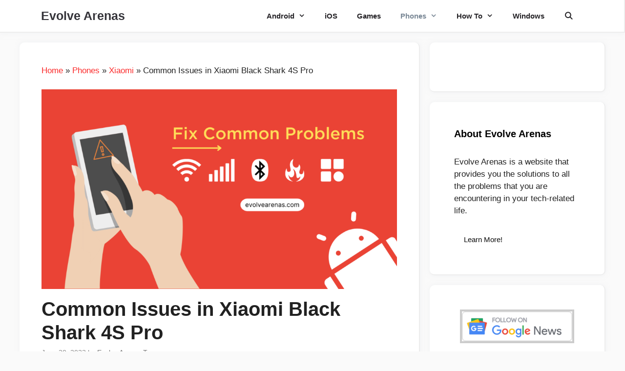

--- FILE ---
content_type: text/html; charset=UTF-8
request_url: https://evolvearenas.com/phones-problem/common-issues-in-xiaomi-black-shark-4s-pro/
body_size: 25197
content:
<!DOCTYPE html>
<html lang="en-US">
<head>
	<meta charset="UTF-8">
	<meta name='robots' content='index, follow, max-image-preview:large, max-snippet:-1, max-video-preview:-1' />
<meta name="viewport" content="width=device-width, initial-scale=1">
	<!-- This site is optimized with the Yoast SEO plugin v26.7 - https://yoast.com/wordpress/plugins/seo/ -->
	<title>Common Issues in Xiaomi Black Shark 4S Pro - Evolve Arenas</title>
	<meta name="description" content="In this article, we will be discussing some of the common problems that people have been facing with the Xiaomi Black Shark 4S Pro, and how to fix them." />
	<link rel="canonical" href="https://evolvearenas.com/phones-problem/common-issues-in-xiaomi-black-shark-4s-pro/" />
	<meta property="og:locale" content="en_US" />
	<meta property="og:type" content="article" />
	<meta property="og:title" content="Common Issues in Xiaomi Black Shark 4S Pro - Evolve Arenas" />
	<meta property="og:description" content="In this article, we will be discussing some of the common problems that people have been facing with the Xiaomi Black Shark 4S Pro, and how to fix them." />
	<meta property="og:url" content="https://evolvearenas.com/phones-problem/common-issues-in-xiaomi-black-shark-4s-pro/" />
	<meta property="og:site_name" content="Evolve Arenas" />
	<meta property="article:publisher" content="https://www.facebook.com/EvolveArenas-105503324850437" />
	<meta property="article:published_time" content="2023-06-20T02:25:02+00:00" />
	<meta property="og:image" content="https://evolvearenas.com/wp-content/uploads/2022/07/Common-Problems-in-Android-Phones-1024x576.png" />
	<meta property="og:image:width" content="1024" />
	<meta property="og:image:height" content="576" />
	<meta property="og:image:type" content="image/png" />
	<meta name="author" content="Evolve Arenas Team" />
	<meta name="twitter:card" content="summary_large_image" />
	<meta name="twitter:creator" content="@evolvearenas" />
	<meta name="twitter:site" content="@evolvearenas" />
	<script type="application/ld+json" class="yoast-schema-graph">{"@context":"https://schema.org","@graph":[{"@type":"Article","@id":"https://evolvearenas.com/phones-problem/common-issues-in-xiaomi-black-shark-4s-pro/#article","isPartOf":{"@id":"https://evolvearenas.com/phones-problem/common-issues-in-xiaomi-black-shark-4s-pro/"},"author":{"name":"Evolve Arenas Team","@id":"https://evolvearenas.com/#/schema/person/c2ce967b21745a208683af0c87b12ccf"},"headline":"Common Issues in Xiaomi Black Shark 4S Pro","datePublished":"2023-06-20T02:25:02+00:00","mainEntityOfPage":{"@id":"https://evolvearenas.com/phones-problem/common-issues-in-xiaomi-black-shark-4s-pro/"},"wordCount":2913,"commentCount":0,"publisher":{"@id":"https://evolvearenas.com/#organization"},"image":{"@id":"https://evolvearenas.com/phones-problem/common-issues-in-xiaomi-black-shark-4s-pro/#primaryimage"},"thumbnailUrl":"https://evolvearenas.com/wp-content/uploads/2022/07/Common-Problems-in-Android-Phones-1024x576.png","articleSection":["Phones","Xiaomi"],"inLanguage":"en-US","potentialAction":[{"@type":"CommentAction","name":"Comment","target":["https://evolvearenas.com/phones-problem/common-issues-in-xiaomi-black-shark-4s-pro/#respond"]}]},{"@type":"WebPage","@id":"https://evolvearenas.com/phones-problem/common-issues-in-xiaomi-black-shark-4s-pro/","url":"https://evolvearenas.com/phones-problem/common-issues-in-xiaomi-black-shark-4s-pro/","name":"Common Issues in Xiaomi Black Shark 4S Pro - Evolve Arenas","isPartOf":{"@id":"https://evolvearenas.com/#website"},"primaryImageOfPage":{"@id":"https://evolvearenas.com/phones-problem/common-issues-in-xiaomi-black-shark-4s-pro/#primaryimage"},"image":{"@id":"https://evolvearenas.com/phones-problem/common-issues-in-xiaomi-black-shark-4s-pro/#primaryimage"},"thumbnailUrl":"https://evolvearenas.com/wp-content/uploads/2022/07/Common-Problems-in-Android-Phones-1024x576.png","datePublished":"2023-06-20T02:25:02+00:00","description":"In this article, we will be discussing some of the common problems that people have been facing with the Xiaomi Black Shark 4S Pro, and how to fix them.","breadcrumb":{"@id":"https://evolvearenas.com/phones-problem/common-issues-in-xiaomi-black-shark-4s-pro/#breadcrumb"},"inLanguage":"en-US","potentialAction":[{"@type":"ReadAction","target":["https://evolvearenas.com/phones-problem/common-issues-in-xiaomi-black-shark-4s-pro/"]}]},{"@type":"ImageObject","inLanguage":"en-US","@id":"https://evolvearenas.com/phones-problem/common-issues-in-xiaomi-black-shark-4s-pro/#primaryimage","url":"https://evolvearenas.com/wp-content/uploads/2022/07/Common-Problems-in-Android-Phones-1024x576.png","contentUrl":"https://evolvearenas.com/wp-content/uploads/2022/07/Common-Problems-in-Android-Phones-1024x576.png","width":1024,"height":576},{"@type":"BreadcrumbList","@id":"https://evolvearenas.com/phones-problem/common-issues-in-xiaomi-black-shark-4s-pro/#breadcrumb","itemListElement":[{"@type":"ListItem","position":1,"name":"Home","item":"https://evolvearenas.com/"},{"@type":"ListItem","position":2,"name":"Phones","item":"https://evolvearenas.com/phones-problem/"},{"@type":"ListItem","position":3,"name":"Xiaomi","item":"https://evolvearenas.com/phones-problem/xiaomi/"},{"@type":"ListItem","position":4,"name":"Common Issues in Xiaomi Black Shark 4S Pro"}]},{"@type":"WebSite","@id":"https://evolvearenas.com/#website","url":"https://evolvearenas.com/","name":"Evolve Arenas","description":"Bug Fixes: Android, iOS, Apps, Phones, Games, Windows","publisher":{"@id":"https://evolvearenas.com/#organization"},"potentialAction":[{"@type":"SearchAction","target":{"@type":"EntryPoint","urlTemplate":"https://evolvearenas.com/?s={search_term_string}"},"query-input":{"@type":"PropertyValueSpecification","valueRequired":true,"valueName":"search_term_string"}}],"inLanguage":"en-US"},{"@type":"Organization","@id":"https://evolvearenas.com/#organization","name":"Evolve Arenas","url":"https://evolvearenas.com/","logo":{"@type":"ImageObject","inLanguage":"en-US","@id":"https://evolvearenas.com/#/schema/logo/image/","url":"https://evolvearenas.com/wp-content/uploads/2021/01/favicon.png","contentUrl":"https://evolvearenas.com/wp-content/uploads/2021/01/favicon.png","width":512,"height":512,"caption":"Evolve Arenas"},"image":{"@id":"https://evolvearenas.com/#/schema/logo/image/"},"sameAs":["https://www.facebook.com/EvolveArenas-105503324850437","https://x.com/evolvearenas","https://myspace.com/evolvearenas","https://www.pinterest.com/evolvearenas/","https://www.youtube.com/channel/UC8n64bz6MdXpODBn-nNFsBg"]},{"@type":"Person","@id":"https://evolvearenas.com/#/schema/person/c2ce967b21745a208683af0c87b12ccf","name":"Evolve Arenas Team","image":{"@type":"ImageObject","inLanguage":"en-US","@id":"https://evolvearenas.com/#/schema/person/image/","url":"https://secure.gravatar.com/avatar/d2e89359d626bf2693cfe512c24169b1bdfd0cee0f11d832454939b0948a6a57?s=96&d=mm&r=g","contentUrl":"https://secure.gravatar.com/avatar/d2e89359d626bf2693cfe512c24169b1bdfd0cee0f11d832454939b0948a6a57?s=96&d=mm&r=g","caption":"Evolve Arenas Team"},"url":"https://evolvearenas.com/author/evolvearenas/"}]}</script>
	<!-- / Yoast SEO plugin. -->


<link rel="alternate" type="application/rss+xml" title="Evolve Arenas &raquo; Feed" href="https://evolvearenas.com/feed/" />
<link rel="alternate" type="application/rss+xml" title="Evolve Arenas &raquo; Comments Feed" href="https://evolvearenas.com/comments/feed/" />
<link rel="alternate" type="application/rss+xml" title="Evolve Arenas &raquo; Common Issues in Xiaomi Black Shark 4S Pro Comments Feed" href="https://evolvearenas.com/phones-problem/common-issues-in-xiaomi-black-shark-4s-pro/feed/" />
<link rel="alternate" title="oEmbed (JSON)" type="application/json+oembed" href="https://evolvearenas.com/wp-json/oembed/1.0/embed?url=https%3A%2F%2Fevolvearenas.com%2Fphones-problem%2Fcommon-issues-in-xiaomi-black-shark-4s-pro%2F" />
<link rel="alternate" title="oEmbed (XML)" type="text/xml+oembed" href="https://evolvearenas.com/wp-json/oembed/1.0/embed?url=https%3A%2F%2Fevolvearenas.com%2Fphones-problem%2Fcommon-issues-in-xiaomi-black-shark-4s-pro%2F&#038;format=xml" />
<style id='wp-img-auto-sizes-contain-inline-css' type='text/css'>
img:is([sizes=auto i],[sizes^="auto," i]){contain-intrinsic-size:3000px 1500px}
/*# sourceURL=wp-img-auto-sizes-contain-inline-css */
</style>
<style id='wp-emoji-styles-inline-css' type='text/css'>

	img.wp-smiley, img.emoji {
		display: inline !important;
		border: none !important;
		box-shadow: none !important;
		height: 1em !important;
		width: 1em !important;
		margin: 0 0.07em !important;
		vertical-align: -0.1em !important;
		background: none !important;
		padding: 0 !important;
	}
/*# sourceURL=wp-emoji-styles-inline-css */
</style>
<link rel='stylesheet' id='wp-block-library-css' href='https://evolvearenas.com/wp-includes/css/dist/block-library/style.min.css?ver=6.9' type='text/css' media='all' />
<style id='wp-block-heading-inline-css' type='text/css'>
h1:where(.wp-block-heading).has-background,h2:where(.wp-block-heading).has-background,h3:where(.wp-block-heading).has-background,h4:where(.wp-block-heading).has-background,h5:where(.wp-block-heading).has-background,h6:where(.wp-block-heading).has-background{padding:1.25em 2.375em}h1.has-text-align-left[style*=writing-mode]:where([style*=vertical-lr]),h1.has-text-align-right[style*=writing-mode]:where([style*=vertical-rl]),h2.has-text-align-left[style*=writing-mode]:where([style*=vertical-lr]),h2.has-text-align-right[style*=writing-mode]:where([style*=vertical-rl]),h3.has-text-align-left[style*=writing-mode]:where([style*=vertical-lr]),h3.has-text-align-right[style*=writing-mode]:where([style*=vertical-rl]),h4.has-text-align-left[style*=writing-mode]:where([style*=vertical-lr]),h4.has-text-align-right[style*=writing-mode]:where([style*=vertical-rl]),h5.has-text-align-left[style*=writing-mode]:where([style*=vertical-lr]),h5.has-text-align-right[style*=writing-mode]:where([style*=vertical-rl]),h6.has-text-align-left[style*=writing-mode]:where([style*=vertical-lr]),h6.has-text-align-right[style*=writing-mode]:where([style*=vertical-rl]){rotate:180deg}
/*# sourceURL=https://evolvearenas.com/wp-includes/blocks/heading/style.min.css */
</style>
<style id='wp-block-image-inline-css' type='text/css'>
.wp-block-image>a,.wp-block-image>figure>a{display:inline-block}.wp-block-image img{box-sizing:border-box;height:auto;max-width:100%;vertical-align:bottom}@media not (prefers-reduced-motion){.wp-block-image img.hide{visibility:hidden}.wp-block-image img.show{animation:show-content-image .4s}}.wp-block-image[style*=border-radius] img,.wp-block-image[style*=border-radius]>a{border-radius:inherit}.wp-block-image.has-custom-border img{box-sizing:border-box}.wp-block-image.aligncenter{text-align:center}.wp-block-image.alignfull>a,.wp-block-image.alignwide>a{width:100%}.wp-block-image.alignfull img,.wp-block-image.alignwide img{height:auto;width:100%}.wp-block-image .aligncenter,.wp-block-image .alignleft,.wp-block-image .alignright,.wp-block-image.aligncenter,.wp-block-image.alignleft,.wp-block-image.alignright{display:table}.wp-block-image .aligncenter>figcaption,.wp-block-image .alignleft>figcaption,.wp-block-image .alignright>figcaption,.wp-block-image.aligncenter>figcaption,.wp-block-image.alignleft>figcaption,.wp-block-image.alignright>figcaption{caption-side:bottom;display:table-caption}.wp-block-image .alignleft{float:left;margin:.5em 1em .5em 0}.wp-block-image .alignright{float:right;margin:.5em 0 .5em 1em}.wp-block-image .aligncenter{margin-left:auto;margin-right:auto}.wp-block-image :where(figcaption){margin-bottom:1em;margin-top:.5em}.wp-block-image.is-style-circle-mask img{border-radius:9999px}@supports ((-webkit-mask-image:none) or (mask-image:none)) or (-webkit-mask-image:none){.wp-block-image.is-style-circle-mask img{border-radius:0;-webkit-mask-image:url('data:image/svg+xml;utf8,<svg viewBox="0 0 100 100" xmlns="http://www.w3.org/2000/svg"><circle cx="50" cy="50" r="50"/></svg>');mask-image:url('data:image/svg+xml;utf8,<svg viewBox="0 0 100 100" xmlns="http://www.w3.org/2000/svg"><circle cx="50" cy="50" r="50"/></svg>');mask-mode:alpha;-webkit-mask-position:center;mask-position:center;-webkit-mask-repeat:no-repeat;mask-repeat:no-repeat;-webkit-mask-size:contain;mask-size:contain}}:root :where(.wp-block-image.is-style-rounded img,.wp-block-image .is-style-rounded img){border-radius:9999px}.wp-block-image figure{margin:0}.wp-lightbox-container{display:flex;flex-direction:column;position:relative}.wp-lightbox-container img{cursor:zoom-in}.wp-lightbox-container img:hover+button{opacity:1}.wp-lightbox-container button{align-items:center;backdrop-filter:blur(16px) saturate(180%);background-color:#5a5a5a40;border:none;border-radius:4px;cursor:zoom-in;display:flex;height:20px;justify-content:center;opacity:0;padding:0;position:absolute;right:16px;text-align:center;top:16px;width:20px;z-index:100}@media not (prefers-reduced-motion){.wp-lightbox-container button{transition:opacity .2s ease}}.wp-lightbox-container button:focus-visible{outline:3px auto #5a5a5a40;outline:3px auto -webkit-focus-ring-color;outline-offset:3px}.wp-lightbox-container button:hover{cursor:pointer;opacity:1}.wp-lightbox-container button:focus{opacity:1}.wp-lightbox-container button:focus,.wp-lightbox-container button:hover,.wp-lightbox-container button:not(:hover):not(:active):not(.has-background){background-color:#5a5a5a40;border:none}.wp-lightbox-overlay{box-sizing:border-box;cursor:zoom-out;height:100vh;left:0;overflow:hidden;position:fixed;top:0;visibility:hidden;width:100%;z-index:100000}.wp-lightbox-overlay .close-button{align-items:center;cursor:pointer;display:flex;justify-content:center;min-height:40px;min-width:40px;padding:0;position:absolute;right:calc(env(safe-area-inset-right) + 16px);top:calc(env(safe-area-inset-top) + 16px);z-index:5000000}.wp-lightbox-overlay .close-button:focus,.wp-lightbox-overlay .close-button:hover,.wp-lightbox-overlay .close-button:not(:hover):not(:active):not(.has-background){background:none;border:none}.wp-lightbox-overlay .lightbox-image-container{height:var(--wp--lightbox-container-height);left:50%;overflow:hidden;position:absolute;top:50%;transform:translate(-50%,-50%);transform-origin:top left;width:var(--wp--lightbox-container-width);z-index:9999999999}.wp-lightbox-overlay .wp-block-image{align-items:center;box-sizing:border-box;display:flex;height:100%;justify-content:center;margin:0;position:relative;transform-origin:0 0;width:100%;z-index:3000000}.wp-lightbox-overlay .wp-block-image img{height:var(--wp--lightbox-image-height);min-height:var(--wp--lightbox-image-height);min-width:var(--wp--lightbox-image-width);width:var(--wp--lightbox-image-width)}.wp-lightbox-overlay .wp-block-image figcaption{display:none}.wp-lightbox-overlay button{background:none;border:none}.wp-lightbox-overlay .scrim{background-color:#fff;height:100%;opacity:.9;position:absolute;width:100%;z-index:2000000}.wp-lightbox-overlay.active{visibility:visible}@media not (prefers-reduced-motion){.wp-lightbox-overlay.active{animation:turn-on-visibility .25s both}.wp-lightbox-overlay.active img{animation:turn-on-visibility .35s both}.wp-lightbox-overlay.show-closing-animation:not(.active){animation:turn-off-visibility .35s both}.wp-lightbox-overlay.show-closing-animation:not(.active) img{animation:turn-off-visibility .25s both}.wp-lightbox-overlay.zoom.active{animation:none;opacity:1;visibility:visible}.wp-lightbox-overlay.zoom.active .lightbox-image-container{animation:lightbox-zoom-in .4s}.wp-lightbox-overlay.zoom.active .lightbox-image-container img{animation:none}.wp-lightbox-overlay.zoom.active .scrim{animation:turn-on-visibility .4s forwards}.wp-lightbox-overlay.zoom.show-closing-animation:not(.active){animation:none}.wp-lightbox-overlay.zoom.show-closing-animation:not(.active) .lightbox-image-container{animation:lightbox-zoom-out .4s}.wp-lightbox-overlay.zoom.show-closing-animation:not(.active) .lightbox-image-container img{animation:none}.wp-lightbox-overlay.zoom.show-closing-animation:not(.active) .scrim{animation:turn-off-visibility .4s forwards}}@keyframes show-content-image{0%{visibility:hidden}99%{visibility:hidden}to{visibility:visible}}@keyframes turn-on-visibility{0%{opacity:0}to{opacity:1}}@keyframes turn-off-visibility{0%{opacity:1;visibility:visible}99%{opacity:0;visibility:visible}to{opacity:0;visibility:hidden}}@keyframes lightbox-zoom-in{0%{transform:translate(calc((-100vw + var(--wp--lightbox-scrollbar-width))/2 + var(--wp--lightbox-initial-left-position)),calc(-50vh + var(--wp--lightbox-initial-top-position))) scale(var(--wp--lightbox-scale))}to{transform:translate(-50%,-50%) scale(1)}}@keyframes lightbox-zoom-out{0%{transform:translate(-50%,-50%) scale(1);visibility:visible}99%{visibility:visible}to{transform:translate(calc((-100vw + var(--wp--lightbox-scrollbar-width))/2 + var(--wp--lightbox-initial-left-position)),calc(-50vh + var(--wp--lightbox-initial-top-position))) scale(var(--wp--lightbox-scale));visibility:hidden}}
/*# sourceURL=https://evolvearenas.com/wp-includes/blocks/image/style.min.css */
</style>
<style id='wp-block-list-inline-css' type='text/css'>
ol,ul{box-sizing:border-box}:root :where(.wp-block-list.has-background){padding:1.25em 2.375em}
/*# sourceURL=https://evolvearenas.com/wp-includes/blocks/list/style.min.css */
</style>
<style id='wp-block-paragraph-inline-css' type='text/css'>
.is-small-text{font-size:.875em}.is-regular-text{font-size:1em}.is-large-text{font-size:2.25em}.is-larger-text{font-size:3em}.has-drop-cap:not(:focus):first-letter{float:left;font-size:8.4em;font-style:normal;font-weight:100;line-height:.68;margin:.05em .1em 0 0;text-transform:uppercase}body.rtl .has-drop-cap:not(:focus):first-letter{float:none;margin-left:.1em}p.has-drop-cap.has-background{overflow:hidden}:root :where(p.has-background){padding:1.25em 2.375em}:where(p.has-text-color:not(.has-link-color)) a{color:inherit}p.has-text-align-left[style*="writing-mode:vertical-lr"],p.has-text-align-right[style*="writing-mode:vertical-rl"]{rotate:180deg}
/*# sourceURL=https://evolvearenas.com/wp-includes/blocks/paragraph/style.min.css */
</style>
<style id='global-styles-inline-css' type='text/css'>
:root{--wp--preset--aspect-ratio--square: 1;--wp--preset--aspect-ratio--4-3: 4/3;--wp--preset--aspect-ratio--3-4: 3/4;--wp--preset--aspect-ratio--3-2: 3/2;--wp--preset--aspect-ratio--2-3: 2/3;--wp--preset--aspect-ratio--16-9: 16/9;--wp--preset--aspect-ratio--9-16: 9/16;--wp--preset--color--black: #000000;--wp--preset--color--cyan-bluish-gray: #abb8c3;--wp--preset--color--white: #ffffff;--wp--preset--color--pale-pink: #f78da7;--wp--preset--color--vivid-red: #cf2e2e;--wp--preset--color--luminous-vivid-orange: #ff6900;--wp--preset--color--luminous-vivid-amber: #fcb900;--wp--preset--color--light-green-cyan: #7bdcb5;--wp--preset--color--vivid-green-cyan: #00d084;--wp--preset--color--pale-cyan-blue: #8ed1fc;--wp--preset--color--vivid-cyan-blue: #0693e3;--wp--preset--color--vivid-purple: #9b51e0;--wp--preset--color--contrast: var(--contrast);--wp--preset--color--contrast-2: var(--contrast-2);--wp--preset--color--contrast-3: var(--contrast-3);--wp--preset--color--base: var(--base);--wp--preset--color--base-2: var(--base-2);--wp--preset--color--base-3: var(--base-3);--wp--preset--color--accent: var(--accent);--wp--preset--gradient--vivid-cyan-blue-to-vivid-purple: linear-gradient(135deg,rgb(6,147,227) 0%,rgb(155,81,224) 100%);--wp--preset--gradient--light-green-cyan-to-vivid-green-cyan: linear-gradient(135deg,rgb(122,220,180) 0%,rgb(0,208,130) 100%);--wp--preset--gradient--luminous-vivid-amber-to-luminous-vivid-orange: linear-gradient(135deg,rgb(252,185,0) 0%,rgb(255,105,0) 100%);--wp--preset--gradient--luminous-vivid-orange-to-vivid-red: linear-gradient(135deg,rgb(255,105,0) 0%,rgb(207,46,46) 100%);--wp--preset--gradient--very-light-gray-to-cyan-bluish-gray: linear-gradient(135deg,rgb(238,238,238) 0%,rgb(169,184,195) 100%);--wp--preset--gradient--cool-to-warm-spectrum: linear-gradient(135deg,rgb(74,234,220) 0%,rgb(151,120,209) 20%,rgb(207,42,186) 40%,rgb(238,44,130) 60%,rgb(251,105,98) 80%,rgb(254,248,76) 100%);--wp--preset--gradient--blush-light-purple: linear-gradient(135deg,rgb(255,206,236) 0%,rgb(152,150,240) 100%);--wp--preset--gradient--blush-bordeaux: linear-gradient(135deg,rgb(254,205,165) 0%,rgb(254,45,45) 50%,rgb(107,0,62) 100%);--wp--preset--gradient--luminous-dusk: linear-gradient(135deg,rgb(255,203,112) 0%,rgb(199,81,192) 50%,rgb(65,88,208) 100%);--wp--preset--gradient--pale-ocean: linear-gradient(135deg,rgb(255,245,203) 0%,rgb(182,227,212) 50%,rgb(51,167,181) 100%);--wp--preset--gradient--electric-grass: linear-gradient(135deg,rgb(202,248,128) 0%,rgb(113,206,126) 100%);--wp--preset--gradient--midnight: linear-gradient(135deg,rgb(2,3,129) 0%,rgb(40,116,252) 100%);--wp--preset--font-size--small: 13px;--wp--preset--font-size--medium: 20px;--wp--preset--font-size--large: 36px;--wp--preset--font-size--x-large: 42px;--wp--preset--spacing--20: 0.44rem;--wp--preset--spacing--30: 0.67rem;--wp--preset--spacing--40: 1rem;--wp--preset--spacing--50: 1.5rem;--wp--preset--spacing--60: 2.25rem;--wp--preset--spacing--70: 3.38rem;--wp--preset--spacing--80: 5.06rem;--wp--preset--shadow--natural: 6px 6px 9px rgba(0, 0, 0, 0.2);--wp--preset--shadow--deep: 12px 12px 50px rgba(0, 0, 0, 0.4);--wp--preset--shadow--sharp: 6px 6px 0px rgba(0, 0, 0, 0.2);--wp--preset--shadow--outlined: 6px 6px 0px -3px rgb(255, 255, 255), 6px 6px rgb(0, 0, 0);--wp--preset--shadow--crisp: 6px 6px 0px rgb(0, 0, 0);}:where(.is-layout-flex){gap: 0.5em;}:where(.is-layout-grid){gap: 0.5em;}body .is-layout-flex{display: flex;}.is-layout-flex{flex-wrap: wrap;align-items: center;}.is-layout-flex > :is(*, div){margin: 0;}body .is-layout-grid{display: grid;}.is-layout-grid > :is(*, div){margin: 0;}:where(.wp-block-columns.is-layout-flex){gap: 2em;}:where(.wp-block-columns.is-layout-grid){gap: 2em;}:where(.wp-block-post-template.is-layout-flex){gap: 1.25em;}:where(.wp-block-post-template.is-layout-grid){gap: 1.25em;}.has-black-color{color: var(--wp--preset--color--black) !important;}.has-cyan-bluish-gray-color{color: var(--wp--preset--color--cyan-bluish-gray) !important;}.has-white-color{color: var(--wp--preset--color--white) !important;}.has-pale-pink-color{color: var(--wp--preset--color--pale-pink) !important;}.has-vivid-red-color{color: var(--wp--preset--color--vivid-red) !important;}.has-luminous-vivid-orange-color{color: var(--wp--preset--color--luminous-vivid-orange) !important;}.has-luminous-vivid-amber-color{color: var(--wp--preset--color--luminous-vivid-amber) !important;}.has-light-green-cyan-color{color: var(--wp--preset--color--light-green-cyan) !important;}.has-vivid-green-cyan-color{color: var(--wp--preset--color--vivid-green-cyan) !important;}.has-pale-cyan-blue-color{color: var(--wp--preset--color--pale-cyan-blue) !important;}.has-vivid-cyan-blue-color{color: var(--wp--preset--color--vivid-cyan-blue) !important;}.has-vivid-purple-color{color: var(--wp--preset--color--vivid-purple) !important;}.has-black-background-color{background-color: var(--wp--preset--color--black) !important;}.has-cyan-bluish-gray-background-color{background-color: var(--wp--preset--color--cyan-bluish-gray) !important;}.has-white-background-color{background-color: var(--wp--preset--color--white) !important;}.has-pale-pink-background-color{background-color: var(--wp--preset--color--pale-pink) !important;}.has-vivid-red-background-color{background-color: var(--wp--preset--color--vivid-red) !important;}.has-luminous-vivid-orange-background-color{background-color: var(--wp--preset--color--luminous-vivid-orange) !important;}.has-luminous-vivid-amber-background-color{background-color: var(--wp--preset--color--luminous-vivid-amber) !important;}.has-light-green-cyan-background-color{background-color: var(--wp--preset--color--light-green-cyan) !important;}.has-vivid-green-cyan-background-color{background-color: var(--wp--preset--color--vivid-green-cyan) !important;}.has-pale-cyan-blue-background-color{background-color: var(--wp--preset--color--pale-cyan-blue) !important;}.has-vivid-cyan-blue-background-color{background-color: var(--wp--preset--color--vivid-cyan-blue) !important;}.has-vivid-purple-background-color{background-color: var(--wp--preset--color--vivid-purple) !important;}.has-black-border-color{border-color: var(--wp--preset--color--black) !important;}.has-cyan-bluish-gray-border-color{border-color: var(--wp--preset--color--cyan-bluish-gray) !important;}.has-white-border-color{border-color: var(--wp--preset--color--white) !important;}.has-pale-pink-border-color{border-color: var(--wp--preset--color--pale-pink) !important;}.has-vivid-red-border-color{border-color: var(--wp--preset--color--vivid-red) !important;}.has-luminous-vivid-orange-border-color{border-color: var(--wp--preset--color--luminous-vivid-orange) !important;}.has-luminous-vivid-amber-border-color{border-color: var(--wp--preset--color--luminous-vivid-amber) !important;}.has-light-green-cyan-border-color{border-color: var(--wp--preset--color--light-green-cyan) !important;}.has-vivid-green-cyan-border-color{border-color: var(--wp--preset--color--vivid-green-cyan) !important;}.has-pale-cyan-blue-border-color{border-color: var(--wp--preset--color--pale-cyan-blue) !important;}.has-vivid-cyan-blue-border-color{border-color: var(--wp--preset--color--vivid-cyan-blue) !important;}.has-vivid-purple-border-color{border-color: var(--wp--preset--color--vivid-purple) !important;}.has-vivid-cyan-blue-to-vivid-purple-gradient-background{background: var(--wp--preset--gradient--vivid-cyan-blue-to-vivid-purple) !important;}.has-light-green-cyan-to-vivid-green-cyan-gradient-background{background: var(--wp--preset--gradient--light-green-cyan-to-vivid-green-cyan) !important;}.has-luminous-vivid-amber-to-luminous-vivid-orange-gradient-background{background: var(--wp--preset--gradient--luminous-vivid-amber-to-luminous-vivid-orange) !important;}.has-luminous-vivid-orange-to-vivid-red-gradient-background{background: var(--wp--preset--gradient--luminous-vivid-orange-to-vivid-red) !important;}.has-very-light-gray-to-cyan-bluish-gray-gradient-background{background: var(--wp--preset--gradient--very-light-gray-to-cyan-bluish-gray) !important;}.has-cool-to-warm-spectrum-gradient-background{background: var(--wp--preset--gradient--cool-to-warm-spectrum) !important;}.has-blush-light-purple-gradient-background{background: var(--wp--preset--gradient--blush-light-purple) !important;}.has-blush-bordeaux-gradient-background{background: var(--wp--preset--gradient--blush-bordeaux) !important;}.has-luminous-dusk-gradient-background{background: var(--wp--preset--gradient--luminous-dusk) !important;}.has-pale-ocean-gradient-background{background: var(--wp--preset--gradient--pale-ocean) !important;}.has-electric-grass-gradient-background{background: var(--wp--preset--gradient--electric-grass) !important;}.has-midnight-gradient-background{background: var(--wp--preset--gradient--midnight) !important;}.has-small-font-size{font-size: var(--wp--preset--font-size--small) !important;}.has-medium-font-size{font-size: var(--wp--preset--font-size--medium) !important;}.has-large-font-size{font-size: var(--wp--preset--font-size--large) !important;}.has-x-large-font-size{font-size: var(--wp--preset--font-size--x-large) !important;}
/*# sourceURL=global-styles-inline-css */
</style>

<style id='classic-theme-styles-inline-css' type='text/css'>
/*! This file is auto-generated */
.wp-block-button__link{color:#fff;background-color:#32373c;border-radius:9999px;box-shadow:none;text-decoration:none;padding:calc(.667em + 2px) calc(1.333em + 2px);font-size:1.125em}.wp-block-file__button{background:#32373c;color:#fff;text-decoration:none}
/*# sourceURL=/wp-includes/css/classic-themes.min.css */
</style>
<link rel='stylesheet' id='gn-frontend-gnfollow-style-css' href='https://evolvearenas.com/wp-content/plugins/gn-publisher/assets/css/gn-frontend-gnfollow.min.css?ver=1.5.26' type='text/css' media='all' />
<link rel='stylesheet' id='toc-screen-css' href='https://evolvearenas.com/wp-content/plugins/table-of-contents-plus/screen.min.css?ver=2411.1' type='text/css' media='all' />
<link rel='stylesheet' id='wp_automatic_gallery_style-css' href='https://evolvearenas.com/wp-content/plugins/wp-automatic/css/wp-automatic.css?ver=1.0.0' type='text/css' media='all' />
<link rel='stylesheet' id='wp-show-posts-css' href='https://evolvearenas.com/wp-content/plugins/wp-show-posts/css/wp-show-posts-min.css?ver=1.1.6' type='text/css' media='all' />
<link rel='stylesheet' id='chld_thm_cfg_child-css' href='https://evolvearenas.com/wp-content/themes/generatepress-ezoic-leap/style.css?ver=6.9' type='text/css' media='all' />
<link rel='stylesheet' id='generate-comments-css' href='https://evolvearenas.com/wp-content/themes/generatepress/assets/css/components/comments.min.css?ver=3.6.1' type='text/css' media='all' />
<link rel='stylesheet' id='generate-widget-areas-css' href='https://evolvearenas.com/wp-content/themes/generatepress/assets/css/components/widget-areas.min.css?ver=3.6.1' type='text/css' media='all' />
<link rel='stylesheet' id='generate-style-css' href='https://evolvearenas.com/wp-content/themes/generatepress/assets/css/main.min.css?ver=3.6.1' type='text/css' media='all' />
<style id='generate-style-inline-css' type='text/css'>
body{background-color:#fafafa;color:#212121;}a{color:#fb2b2b;}a:hover, a:focus, a:active{color:#000000;}.wp-block-group__inner-container{max-width:1200px;margin-left:auto;margin-right:auto;}.generate-back-to-top{font-size:20px;border-radius:3px;position:fixed;bottom:30px;right:30px;line-height:40px;width:40px;text-align:center;z-index:10;transition:opacity 300ms ease-in-out;opacity:0.1;transform:translateY(1000px);}.generate-back-to-top__show{opacity:1;transform:translateY(0);}.navigation-search{position:absolute;left:-99999px;pointer-events:none;visibility:hidden;z-index:20;width:100%;top:0;transition:opacity 100ms ease-in-out;opacity:0;}.navigation-search.nav-search-active{left:0;right:0;pointer-events:auto;visibility:visible;opacity:1;}.navigation-search input[type="search"]{outline:0;border:0;vertical-align:bottom;line-height:1;opacity:0.9;width:100%;z-index:20;border-radius:0;-webkit-appearance:none;height:60px;}.navigation-search input::-ms-clear{display:none;width:0;height:0;}.navigation-search input::-ms-reveal{display:none;width:0;height:0;}.navigation-search input::-webkit-search-decoration, .navigation-search input::-webkit-search-cancel-button, .navigation-search input::-webkit-search-results-button, .navigation-search input::-webkit-search-results-decoration{display:none;}.gen-sidebar-nav .navigation-search{top:auto;bottom:0;}:root{--contrast:#222222;--contrast-2:#575760;--contrast-3:#b2b2be;--base:#f0f0f0;--base-2:#f7f8f9;--base-3:#ffffff;--accent:#1e73be;}:root .has-contrast-color{color:var(--contrast);}:root .has-contrast-background-color{background-color:var(--contrast);}:root .has-contrast-2-color{color:var(--contrast-2);}:root .has-contrast-2-background-color{background-color:var(--contrast-2);}:root .has-contrast-3-color{color:var(--contrast-3);}:root .has-contrast-3-background-color{background-color:var(--contrast-3);}:root .has-base-color{color:var(--base);}:root .has-base-background-color{background-color:var(--base);}:root .has-base-2-color{color:var(--base-2);}:root .has-base-2-background-color{background-color:var(--base-2);}:root .has-base-3-color{color:var(--base-3);}:root .has-base-3-background-color{background-color:var(--base-3);}:root .has-accent-color{color:var(--accent);}:root .has-accent-background-color{background-color:var(--accent);}body, button, input, select, textarea{font-family:"Open Sans", sans-serif;}body{line-height:1.5;}.entry-content > [class*="wp-block-"]:not(:last-child):not(.wp-block-heading){margin-bottom:1.5em;}.main-title{font-family:Trebuchet MS, Helvetica, sans-serif;}.main-navigation .main-nav ul ul li a{font-size:14px;}.widget-title{font-weight:600;}.sidebar .widget, .footer-widgets .widget{font-size:17px;}button:not(.menu-toggle),html input[type="button"],input[type="reset"],input[type="submit"],.button,.wp-block-button .wp-block-button__link{font-size:15px;}h1{font-weight:600;font-size:40px;}h2{font-weight:600;font-size:30px;}h3{font-weight:600;font-size:22px;}h4{font-size:inherit;}h5{font-size:inherit;}@media (max-width:768px){.main-title{font-size:20px;}h1{font-size:30px;}h2{font-size:25px;}}.top-bar{background-color:#636363;color:#ffffff;}.top-bar a{color:#ffffff;}.top-bar a:hover{color:#303030;}.site-header{background-color:#ffffff;color:#3a3a3a;}.site-header a{color:#3a3a3a;}.main-title a,.main-title a:hover{color:#35343a;}.site-description{color:#757575;}.mobile-menu-control-wrapper .menu-toggle,.mobile-menu-control-wrapper .menu-toggle:hover,.mobile-menu-control-wrapper .menu-toggle:focus,.has-inline-mobile-toggle #site-navigation.toggled{background-color:rgba(0, 0, 0, 0.02);}.main-navigation,.main-navigation ul ul{background-color:#ffffff;}.main-navigation .main-nav ul li a, .main-navigation .menu-toggle, .main-navigation .menu-bar-items{color:#242226;}.main-navigation .main-nav ul li:not([class*="current-menu-"]):hover > a, .main-navigation .main-nav ul li:not([class*="current-menu-"]):focus > a, .main-navigation .main-nav ul li.sfHover:not([class*="current-menu-"]) > a, .main-navigation .menu-bar-item:hover > a, .main-navigation .menu-bar-item.sfHover > a{color:#fb2b2b;background-color:#ffffff;}button.menu-toggle:hover,button.menu-toggle:focus{color:#242226;}.main-navigation .main-nav ul li[class*="current-menu-"] > a{color:#7a8896;background-color:#ffffff;}.navigation-search input[type="search"],.navigation-search input[type="search"]:active, .navigation-search input[type="search"]:focus, .main-navigation .main-nav ul li.search-item.active > a, .main-navigation .menu-bar-items .search-item.active > a{color:#fb2b2b;background-color:#ffffff;}.main-navigation ul ul{background-color:#eaeaea;}.main-navigation .main-nav ul ul li a{color:#515151;}.main-navigation .main-nav ul ul li:not([class*="current-menu-"]):hover > a,.main-navigation .main-nav ul ul li:not([class*="current-menu-"]):focus > a, .main-navigation .main-nav ul ul li.sfHover:not([class*="current-menu-"]) > a{color:#7a8896;background-color:#eaeaea;}.main-navigation .main-nav ul ul li[class*="current-menu-"] > a{color:#7a8896;background-color:#eaeaea;}.separate-containers .inside-article, .separate-containers .comments-area, .separate-containers .page-header, .one-container .container, .separate-containers .paging-navigation, .inside-page-header{background-color:#ffffff;}.entry-title a{color:#2f4468;}.entry-title a:hover{color:#0a0000;}.entry-meta{color:#878787;}.entry-meta a{color:#727272;}.entry-meta a:hover{color:#0a0101;}.sidebar .widget{background-color:#ffffff;}.sidebar .widget a:hover{color:#fb2b2b;}.sidebar .widget .widget-title{color:#000000;}.footer-widgets{color:#ffffff;background-color:#2f4468;}.footer-widgets a{color:#ffffff;}.footer-widgets .widget-title{color:#ffffff;}.site-info{color:#242226;}.site-info a{color:#242226;}.site-info a:hover{color:#fb2b2b;}.footer-bar .widget_nav_menu .current-menu-item a{color:#fb2b2b;}input[type="text"],input[type="email"],input[type="url"],input[type="password"],input[type="search"],input[type="tel"],input[type="number"],textarea,select{color:#666666;background-color:#fafafa;border-color:#cccccc;}input[type="text"]:focus,input[type="email"]:focus,input[type="url"]:focus,input[type="password"]:focus,input[type="search"]:focus,input[type="tel"]:focus,input[type="number"]:focus,textarea:focus,select:focus{color:#666666;background-color:#ffffff;border-color:#bfbfbf;}button,html input[type="button"],input[type="reset"],input[type="submit"],a.button,a.wp-block-button__link:not(.has-background){color:#0a0a0a;background-color:#ffffff;}button:hover,html input[type="button"]:hover,input[type="reset"]:hover,input[type="submit"]:hover,a.button:hover,button:focus,html input[type="button"]:focus,input[type="reset"]:focus,input[type="submit"]:focus,a.button:focus,a.wp-block-button__link:not(.has-background):active,a.wp-block-button__link:not(.has-background):focus,a.wp-block-button__link:not(.has-background):hover{color:#ffffff;background-color:#f7f7f7;}a.generate-back-to-top{background-color:rgba( 0,0,0,0.4 );color:#ffffff;}a.generate-back-to-top:hover,a.generate-back-to-top:focus{background-color:rgba( 0,0,0,0.6 );color:#ffffff;}:root{--gp-search-modal-bg-color:var(--base-3);--gp-search-modal-text-color:var(--contrast);--gp-search-modal-overlay-bg-color:rgba(0,0,0,0.2);}@media (max-width: 768px){.main-navigation .menu-bar-item:hover > a, .main-navigation .menu-bar-item.sfHover > a{background:none;color:#242226;}}.inside-top-bar{padding:10px;}.inside-header{padding:40px;}.nav-below-header .main-navigation .inside-navigation.grid-container, .nav-above-header .main-navigation .inside-navigation.grid-container{padding:0px 20px 0px 20px;}.separate-containers .inside-article, .separate-containers .comments-area, .separate-containers .page-header, .separate-containers .paging-navigation, .one-container .site-content, .inside-page-header{padding:45px;}.site-main .wp-block-group__inner-container{padding:45px;}.separate-containers .paging-navigation{padding-top:20px;padding-bottom:20px;}.entry-content .alignwide, body:not(.no-sidebar) .entry-content .alignfull{margin-left:-45px;width:calc(100% + 90px);max-width:calc(100% + 90px);}.one-container.right-sidebar .site-main,.one-container.both-right .site-main{margin-right:45px;}.one-container.left-sidebar .site-main,.one-container.both-left .site-main{margin-left:45px;}.one-container.both-sidebars .site-main{margin:0px 45px 0px 45px;}.one-container.archive .post:not(:last-child):not(.is-loop-template-item), .one-container.blog .post:not(:last-child):not(.is-loop-template-item){padding-bottom:45px;}.main-navigation .main-nav ul li a,.menu-toggle,.main-navigation .menu-bar-item > a{line-height:65px;}.navigation-search input[type="search"]{height:65px;}.rtl .menu-item-has-children .dropdown-menu-toggle{padding-left:20px;}.rtl .main-navigation .main-nav ul li.menu-item-has-children > a{padding-right:20px;}.widget-area .widget{padding:50px;}.inside-site-info{padding:20px;}@media (max-width:768px){.separate-containers .inside-article, .separate-containers .comments-area, .separate-containers .page-header, .separate-containers .paging-navigation, .one-container .site-content, .inside-page-header{padding:30px;}.site-main .wp-block-group__inner-container{padding:30px;}.inside-site-info{padding-right:10px;padding-left:10px;}.entry-content .alignwide, body:not(.no-sidebar) .entry-content .alignfull{margin-left:-30px;width:calc(100% + 60px);max-width:calc(100% + 60px);}.one-container .site-main .paging-navigation{margin-bottom:20px;}}.is-right-sidebar{width:30%;}.is-left-sidebar{width:25%;}.site-content .content-area{width:70%;}@media (max-width: 768px){.main-navigation .menu-toggle,.sidebar-nav-mobile:not(#sticky-placeholder){display:block;}.main-navigation ul,.gen-sidebar-nav,.main-navigation:not(.slideout-navigation):not(.toggled) .main-nav > ul,.has-inline-mobile-toggle #site-navigation .inside-navigation > *:not(.navigation-search):not(.main-nav){display:none;}.nav-align-right .inside-navigation,.nav-align-center .inside-navigation{justify-content:space-between;}}
.dynamic-author-image-rounded{border-radius:100%;}.dynamic-featured-image, .dynamic-author-image{vertical-align:middle;}.one-container.blog .dynamic-content-template:not(:last-child), .one-container.archive .dynamic-content-template:not(:last-child){padding-bottom:0px;}.dynamic-entry-excerpt > p:last-child{margin-bottom:0px;}
h2.entry-title{font-size:23px;}.navigation-branding .main-title{font-weight:bold;text-transform:none;font-size:25px;font-family:Trebuchet MS, Helvetica, sans-serif;}@media (max-width: 768px){.navigation-branding .main-title{font-size:20px;}}
.post-image:not(:first-child), .page-content:not(:first-child), .entry-content:not(:first-child), .entry-summary:not(:first-child), footer.entry-meta{margin-top:1em;}.post-image-above-header .inside-article div.featured-image, .post-image-above-header .inside-article div.post-image{margin-bottom:1em;}
/*# sourceURL=generate-style-inline-css */
</style>
<link rel='stylesheet' id='generate-font-icons-css' href='https://evolvearenas.com/wp-content/themes/generatepress/assets/css/components/font-icons.min.css?ver=3.6.1' type='text/css' media='all' />
<link rel='stylesheet' id='generate-child-css' href='https://evolvearenas.com/wp-content/themes/generatepress-ezoic-leap/style.css?ver=1705064161' type='text/css' media='all' />
<style id='generateblocks-inline-css' type='text/css'>
.gb-container-99fe8eb7 > .gb-inside-container{padding:0;max-width:1200px;margin-left:auto;margin-right:auto;}.gb-grid-wrapper > .gb-grid-column-99fe8eb7 > .gb-container{display:flex;flex-direction:column;height:100%;}.gb-container-8e5dc8f7 > .gb-inside-container{padding:0;}.gb-grid-wrapper > .gb-grid-column-8e5dc8f7{width:50%;}.gb-grid-wrapper > .gb-grid-column-8e5dc8f7 > .gb-container{display:flex;flex-direction:column;height:100%;}.gb-container-6aed9546 > .gb-inside-container{padding:0;}.gb-grid-wrapper > .gb-grid-column-6aed9546{width:25%;}.gb-grid-wrapper > .gb-grid-column-6aed9546 > .gb-container{display:flex;flex-direction:column;height:100%;}.gb-container-d54a6460 > .gb-inside-container{padding:0;}.gb-grid-wrapper > .gb-grid-column-d54a6460{width:75%;}.gb-grid-wrapper > .gb-grid-column-d54a6460 > .gb-container{display:flex;flex-direction:column;height:100%;}.gb-container-2540358d > .gb-inside-container{padding:0;}.gb-grid-wrapper > .gb-grid-column-2540358d{width:50%;}.gb-grid-wrapper > .gb-grid-column-2540358d > .gb-container{display:flex;flex-direction:column;height:100%;}.gb-container-daa456b5{text-align:right;}.gb-container-daa456b5 > .gb-inside-container{padding:0;}.gb-grid-wrapper > .gb-grid-column-daa456b5{width:75%;}.gb-grid-wrapper > .gb-grid-column-daa456b5 > .gb-container{display:flex;flex-direction:column;height:100%;}.gb-container-2634cdf9 > .gb-inside-container{padding:0;}.gb-grid-wrapper > .gb-grid-column-2634cdf9{width:25%;}.gb-grid-wrapper > .gb-grid-column-2634cdf9 > .gb-container{display:flex;flex-direction:column;height:100%;}.gb-container-ad3caf73{margin-top:20px;margin-bottom:20px;border-radius:0;border:8px solid #f1f1f1;}.gb-container-ad3caf73 > .gb-inside-container{padding:20px;max-width:1200px;margin-left:auto;margin-right:auto;}.gb-grid-wrapper > .gb-grid-column-ad3caf73 > .gb-container{display:flex;flex-direction:column;height:100%;}.gb-container-49d8686f > .gb-inside-container{padding:40px 0 0;}.gb-grid-wrapper > .gb-grid-column-49d8686f{width:25%;}.gb-grid-wrapper > .gb-grid-column-49d8686f > .gb-container{display:flex;flex-direction:column;height:100%;}.gb-container-24d17a3a > .gb-inside-container{padding:0;}.gb-grid-wrapper > .gb-grid-column-24d17a3a{width:75%;}.gb-grid-wrapper > .gb-grid-column-24d17a3a > .gb-container{display:flex;flex-direction:column;height:100%;}.gb-grid-wrapper-7b27c819{display:flex;flex-wrap:wrap;margin-left:-30px;}.gb-grid-wrapper-7b27c819 > .gb-grid-column{box-sizing:border-box;padding-left:30px;}.gb-grid-wrapper-e2b84192{display:flex;flex-wrap:wrap;align-items:center;margin-left:-15px;}.gb-grid-wrapper-e2b84192 > .gb-grid-column{box-sizing:border-box;padding-left:15px;}.gb-grid-wrapper-6e69ba24{display:flex;flex-wrap:wrap;align-items:center;margin-left:-15px;}.gb-grid-wrapper-6e69ba24 > .gb-grid-column{box-sizing:border-box;padding-left:15px;}.gb-grid-wrapper-5d0c2325{display:flex;flex-wrap:wrap;margin-left:-30px;}.gb-grid-wrapper-5d0c2325 > .gb-grid-column{box-sizing:border-box;padding-left:30px;}p.gb-headline-0d00c744{margin-bottom:5px;}p.gb-headline-86e1ad46{font-size:14px;margin-bottom:0px;}p.gb-headline-2883b2a4{margin-bottom:5px;}p.gb-headline-3d2e07c6{font-size:14px;margin-bottom:0px;}@media (max-width: 767px) {.gb-grid-wrapper > .gb-grid-column-99fe8eb7{width:100%;}.gb-container-8e5dc8f7{margin-bottom:10px;}.gb-grid-wrapper > .gb-grid-column-8e5dc8f7{width:100%;}.gb-grid-wrapper > .gb-grid-column-6aed9546{width:25%;}.gb-grid-wrapper > .gb-grid-column-d54a6460{width:75%;}.gb-container-2540358d{text-align:left;}.gb-grid-wrapper > .gb-grid-column-2540358d{width:100%;}.gb-container-daa456b5{text-align:left;}.gb-grid-wrapper > .gb-grid-column-daa456b5{width:75%;}.gb-grid-wrapper > .gb-grid-column-2634cdf9{width:25%;order:-1;}.gb-grid-wrapper > .gb-grid-column-ad3caf73{width:100%;}.gb-container-49d8686f{margin-top:15px;margin-bottom:15px;}.gb-grid-wrapper > .gb-grid-column-49d8686f{width:100%;}.gb-grid-wrapper > .gb-grid-column-24d17a3a{width:100%;}}:root{--gb-container-width:1200px;}.gb-container .wp-block-image img{vertical-align:middle;}.gb-grid-wrapper .wp-block-image{margin-bottom:0;}.gb-highlight{background:none;}.gb-shape{line-height:0;}
/*# sourceURL=generateblocks-inline-css */
</style>
<link rel='stylesheet' id='generate-blog-css' href='https://evolvearenas.com/wp-content/plugins/gp-premium/blog/functions/css/style.min.css?ver=2.4.0' type='text/css' media='all' />
<link rel='stylesheet' id='generate-navigation-branding-css' href='https://evolvearenas.com/wp-content/plugins/gp-premium/menu-plus/functions/css/navigation-branding-flex.min.css?ver=2.4.0' type='text/css' media='all' />
<style id='generate-navigation-branding-inline-css' type='text/css'>
.main-navigation.has-branding .inside-navigation.grid-container, .main-navigation.has-branding.grid-container .inside-navigation:not(.grid-container){padding:0px 45px 0px 45px;}.main-navigation.has-branding:not(.grid-container) .inside-navigation:not(.grid-container) .navigation-branding{margin-left:10px;}.navigation-branding img, .site-logo.mobile-header-logo img{height:65px;width:auto;}.navigation-branding .main-title{line-height:65px;}@media (max-width: 768px){.main-navigation.has-branding.nav-align-center .menu-bar-items, .main-navigation.has-sticky-branding.navigation-stick.nav-align-center .menu-bar-items{margin-left:auto;}.navigation-branding{margin-right:auto;margin-left:10px;}.navigation-branding .main-title, .mobile-header-navigation .site-logo{margin-left:10px;}.main-navigation.has-branding .inside-navigation.grid-container{padding:0px;}}
/*# sourceURL=generate-navigation-branding-inline-css */
</style>
<script src="https://evolvearenas.com/wp-includes/js/jquery/jquery.min.js?ver=3.7.1" id="jquery-core-js"></script>
<script src="https://evolvearenas.com/wp-includes/js/jquery/jquery-migrate.min.js?ver=3.4.1" id="jquery-migrate-js"></script>
<script src="https://evolvearenas.com/wp-content/plugins/wp-automatic/js/main-front.js?ver=1.0.1" id="wp_automatic_gallery-js"></script>
<link rel="https://api.w.org/" href="https://evolvearenas.com/wp-json/" /><link rel="alternate" title="JSON" type="application/json" href="https://evolvearenas.com/wp-json/wp/v2/posts/2053" /><link rel="EditURI" type="application/rsd+xml" title="RSD" href="https://evolvearenas.com/xmlrpc.php?rsd" />
<meta name="generator" content="WordPress 6.9" />
<link rel='shortlink' href='https://evolvearenas.com/?p=2053' />
<meta name="google-site-verification" content="29em-UVJyORYTEgYLy_QPabhh_-NNcolLfj3IwupJko" /><!-- Global site tag (gtag.js) - Google Analytics -->
<script async src="https://www.googletagmanager.com/gtag/js?id=G-4P257VN5L5"></script>
<script>
  window.dataLayer = window.dataLayer || [];
  function gtag(){dataLayer.push(arguments);}
  gtag('js', new Date());

  gtag('config', 'G-4P257VN5L5');
</script><link rel="icon" href="https://evolvearenas.com/wp-content/uploads/2021/01/cropped-favicon-32x32.png" sizes="32x32" />
<link rel="icon" href="https://evolvearenas.com/wp-content/uploads/2021/01/cropped-favicon-192x192.png" sizes="192x192" />
<link rel="apple-touch-icon" href="https://evolvearenas.com/wp-content/uploads/2021/01/cropped-favicon-180x180.png" />
<meta name="msapplication-TileImage" content="https://evolvearenas.com/wp-content/uploads/2021/01/cropped-favicon-270x270.png" />
</head>

<body class="wp-singular post-template-default single single-post postid-2053 single-format-standard wp-embed-responsive wp-theme-generatepress wp-child-theme-generatepress-ezoic-leap post-image-above-header post-image-aligned-center sticky-menu-no-transition right-sidebar nav-below-header separate-containers nav-search-enabled header-aligned-left dropdown-hover featured-image-active" itemtype="https://schema.org/Blog" itemscope>
	<a class="screen-reader-text skip-link" href="#content" title="Skip to content">Skip to content</a>		<nav class="has-branding main-navigation nav-align-right has-menu-bar-items sub-menu-right" id="site-navigation" aria-label="Primary"  itemtype="https://schema.org/SiteNavigationElement" itemscope>
			<div class="inside-navigation grid-container">
				<div class="navigation-branding"><p class="main-title" itemprop="headline">
					<a href="https://evolvearenas.com/" rel="home" data-wpel-link="internal">
						Evolve Arenas
					</a>
				</p></div><form method="get" class="search-form navigation-search" action="https://evolvearenas.com/">
					<input type="search" class="search-field" value="" name="s" title="Search" />
				</form>				<button class="menu-toggle" aria-controls="primary-menu" aria-expanded="false">
					<span class="mobile-menu">Menu</span>				</button>
				<div id="primary-menu" class="main-nav"><ul id="menu-primary" class=" menu sf-menu"><li id="menu-item-138" class="menu-item menu-item-type-taxonomy menu-item-object-category menu-item-has-children menu-item-138"><a href="https://evolvearenas.com/android-problem/" data-wpel-link="internal">Android<span role="presentation" class="dropdown-menu-toggle"></span></a>
<ul class="sub-menu">
	<li id="menu-item-436" class="menu-item menu-item-type-taxonomy menu-item-object-category menu-item-436"><a href="https://evolvearenas.com/apps-problem/" data-wpel-link="internal">Apps</a></li>
</ul>
</li>
<li id="menu-item-141" class="menu-item menu-item-type-taxonomy menu-item-object-category menu-item-141"><a href="https://evolvearenas.com/ios-problem/" data-wpel-link="internal">iOS</a></li>
<li id="menu-item-139" class="menu-item menu-item-type-taxonomy menu-item-object-category menu-item-139"><a href="https://evolvearenas.com/games-problem/" data-wpel-link="internal">Games</a></li>
<li id="menu-item-143" class="menu-item menu-item-type-taxonomy menu-item-object-category current-post-ancestor current-menu-parent current-post-parent menu-item-has-children menu-item-143"><a href="https://evolvearenas.com/phones-problem/" data-wpel-link="internal">Phones<span role="presentation" class="dropdown-menu-toggle"></span></a>
<ul class="sub-menu">
	<li id="menu-item-1781" class="menu-item menu-item-type-custom menu-item-object-custom menu-item-1781"><a href="https://evolvearenas.com/phones-problem/common-issues-in-android-phones/" data-wpel-link="internal">Android Phones Problem Fix</a></li>
	<li id="menu-item-2557" class="menu-item menu-item-type-custom menu-item-object-custom menu-item-2557"><a href="https://evolvearenas.com/phones-problem/common-issues-in-google-pixel-phones/" data-wpel-link="internal">Google Pixel Phones Problem Fix</a></li>
	<li id="menu-item-1782" class="menu-item menu-item-type-custom menu-item-object-custom menu-item-1782"><a href="https://evolvearenas.com/phones-problem/common-issues-in-samsung-phones/" data-wpel-link="internal">Samsung Phones Problem Fix</a></li>
	<li id="menu-item-1815" class="menu-item menu-item-type-custom menu-item-object-custom menu-item-1815"><a href="https://evolvearenas.com/phones-problem/common-issues-in-oneplus-phones/" data-wpel-link="internal">OnePlus Phones Problem Fix</a></li>
	<li id="menu-item-1837" class="menu-item menu-item-type-custom menu-item-object-custom menu-item-1837"><a href="https://evolvearenas.com/phones-problem/common-issues-in-realme-phones/" data-wpel-link="internal">Realme Phones Problem Fix</a></li>
	<li id="menu-item-1864" class="menu-item menu-item-type-custom menu-item-object-custom menu-item-1864"><a href="https://evolvearenas.com/phones-problem/common-issues-in-motorola-phones/" data-wpel-link="internal">Motorola Phones Problem Fix</a></li>
	<li id="menu-item-1816" class="menu-item menu-item-type-custom menu-item-object-custom menu-item-1816"><a href="https://evolvearenas.com/phones-problem/common-issues-in-xiaomi-phones/" data-wpel-link="internal">Xiaomi Phones Problem Fix</a></li>
	<li id="menu-item-1780" class="menu-item menu-item-type-custom menu-item-object-custom menu-item-1780"><a href="https://evolvearenas.com/phones-problem/common-issues-in-vivo-phones/" data-wpel-link="internal">Vivo Phones Problem Fix</a></li>
	<li id="menu-item-3223" class="menu-item menu-item-type-post_type menu-item-object-post menu-item-3223"><a href="https://evolvearenas.com/phones-problem/common-issues-in-huawei-phones/" data-wpel-link="internal">Huawei Phones Problem Fix</a></li>
</ul>
</li>
<li id="menu-item-142" class="menu-item menu-item-type-taxonomy menu-item-object-category menu-item-has-children menu-item-142"><a href="https://evolvearenas.com/how-to/" data-wpel-link="internal">How To<span role="presentation" class="dropdown-menu-toggle"></span></a>
<ul class="sub-menu">
	<li id="menu-item-434" class="menu-item menu-item-type-taxonomy menu-item-object-category menu-item-434"><a href="https://evolvearenas.com/google-software/" data-wpel-link="internal">Google Software</a></li>
	<li id="menu-item-435" class="menu-item menu-item-type-taxonomy menu-item-object-category menu-item-435"><a href="https://evolvearenas.com/streaming-problems/" data-wpel-link="internal">Streaming</a></li>
</ul>
</li>
<li id="menu-item-140" class="menu-item menu-item-type-taxonomy menu-item-object-category menu-item-140"><a href="https://evolvearenas.com/windows-problem/" data-wpel-link="internal">Windows</a></li>
</ul></div><div class="menu-bar-items"><span class="menu-bar-item search-item"><a aria-label="Open Search Bar" href="#"></a></span></div>			</div>
		</nav>
		
	<div class="site grid-container container hfeed" id="page">
				<div class="site-content" id="content">
			
	<div class="content-area" id="primary">
		<main class="site-main" id="main">
			
<article id="post-2053" class="post-2053 post type-post status-publish format-standard has-post-thumbnail hentry category-phones-problem category-xiaomi infinite-scroll-item" itemtype="https://schema.org/CreativeWork" itemscope>
	<div class="inside-article">
		<p id="breadcrumbs"><span><span><a href="https://evolvearenas.com/" data-wpel-link="internal">Home</a></span> » <span><a href="https://evolvearenas.com/phones-problem/" data-wpel-link="internal">Phones</a></span> » <span><a href="https://evolvearenas.com/phones-problem/xiaomi/" data-wpel-link="internal">Xiaomi</a></span> » <span class="breadcrumb_last" aria-current="page">Common Issues in Xiaomi Black Shark 4S Pro</span></span></p><div class="featured-image  page-header-image-single ">
				<img width="1024" height="576" src="https://evolvearenas.com/wp-content/uploads/2022/07/Common-Problems-in-Android-Phones-1024x576.png" class="attachment-full size-full" alt="" itemprop="image" decoding="async" fetchpriority="high" srcset="https://evolvearenas.com/wp-content/uploads/2022/07/Common-Problems-in-Android-Phones-1024x576.png 1024w, https://evolvearenas.com/wp-content/uploads/2022/07/Common-Problems-in-Android-Phones-1024x576-300x169.png 300w, https://evolvearenas.com/wp-content/uploads/2022/07/Common-Problems-in-Android-Phones-1024x576-768x432.png 768w" sizes="(max-width: 1024px) 100vw, 1024px" />
			</div>			<header class="entry-header">
				<h1 class="entry-title" itemprop="headline">Common Issues in Xiaomi Black Shark 4S Pro</h1>		<div class="entry-meta">
			<span class="posted-on"><time class="entry-date published" datetime="2023-06-20T07:55:02+05:30" itemprop="datePublished">June 20, 2023</time></span> <span class="byline">by <span class="author vcard" itemprop="author" itemtype="https://schema.org/Person" itemscope><a class="url fn n" href="https://evolvearenas.com/author/evolvearenas/" title="View all posts by Evolve Arenas Team" rel="author" itemprop="url" data-wpel-link="internal"><span class="author-name" itemprop="name">Evolve Arenas Team</span></a></span></span> 		</div>
					</header>
			
		<div class="entry-content" itemprop="text">
			
<p>In this article, we will be discussing some of the <strong>common problems</strong> that people have been facing with the <strong>Xiaomi Black Shark 4S Pro</strong>, and how to fix them.</p>



<p>Some of the problems that we will be discussing include poor network connectivity, device freezing, and battery drainage.</p>



<p>We hope that by reading this article, you will be able to troubleshoot these issues on your own, and get your Xiaomi Black Shark 4S Pro device up and running smoothly again.</p>


<div class="wp-block-image">
<figure class="aligncenter size-large"><img decoding="async" width="1024" height="576" src="https://evolvearenas.com/wp-content/uploads/2022/07/Common-Problems-in-Android-Phones-1024x576.png" alt="Common Problems in Android Phones" class="wp-image-812" srcset="https://evolvearenas.com/wp-content/uploads/2022/07/Common-Problems-in-Android-Phones-1024x576.png 1024w, https://evolvearenas.com/wp-content/uploads/2022/07/Common-Problems-in-Android-Phones-300x169.png 300w, https://evolvearenas.com/wp-content/uploads/2022/07/Common-Problems-in-Android-Phones-768x432.png 768w, https://evolvearenas.com/wp-content/uploads/2022/07/Common-Problems-in-Android-Phones.png 1280w" sizes="(max-width: 1024px) 100vw, 1024px" /></figure>
</div>


<div id="toc_container" class="toc_white no_bullets"><p class="toc_title">Page Contents</p><ul class="toc_list"><li><a href="#Xiaomi_Black_Shark_4S_Pro_Common_Problems_and_Solutions"><span class="toc_number toc_depth_1">1</span> Xiaomi Black Shark 4S Pro Common Problems and Solutions</a></li><li><a href="#High_Battery_Drainage_Problem_in_Xiaomi_Black_Shark_4S_Pro"><span class="toc_number toc_depth_1">2</span> High Battery Drainage Problem in Xiaomi Black Shark 4S Pro</a></li><li><a href="#Screen_Gets_Stuck_Unresponsive_in_Xiaomi_Black_Shark_4S_Pro"><span class="toc_number toc_depth_1">3</span> Screen Gets Stuck &amp; Unresponsive in Xiaomi Black Shark 4S Pro</a></li><li><a href="#Xiaomi_Black_Shark_4S_Pro_Stuck_on_Boot_Screen"><span class="toc_number toc_depth_1">4</span> Xiaomi Black Shark 4S Pro Stuck on Boot Screen</a></li><li><a href="#Overheating_Problem_in_Xiaomi_Black_Shark_4S_Pro"><span class="toc_number toc_depth_1">5</span> Overheating Problem in Xiaomi Black Shark 4S Pro</a></li><li><a href="#Trouble_Connecting_to_Wi-Fi_in_Xiaomi_Black_Shark_4S_Pro"><span class="toc_number toc_depth_1">6</span> Trouble Connecting to Wi-Fi in Xiaomi Black Shark 4S Pro</a></li><li><a href="#Apps_Not_Downloading_from_Google_Play_Store_in_Xiaomi_Black_Shark_4S_Pro"><span class="toc_number toc_depth_1">7</span> Apps Not Downloading from Google Play Store in Xiaomi Black Shark 4S Pro</a></li><li><a href="#Bluetooth_Issues_on_Xiaomi_Black_Shark_4S_Pro"><span class="toc_number toc_depth_1">8</span> Bluetooth Issues on Xiaomi Black Shark 4S Pro</a></li><li><a href="#Text_Messages_Not_Sending_in_Xiaomi_Black_Shark_4S_Pro"><span class="toc_number toc_depth_1">9</span> Text Messages Not Sending in Xiaomi Black Shark 4S Pro</a></li><li><a href="#Network_Problem_in_Xiaomi_Black_Shark_4S_Pro"><span class="toc_number toc_depth_1">10</span> Network Problem in Xiaomi Black Shark 4S Pro</a></li><li><a href="#Xiaomi_Black_Shark_4S_Pro_Camera_Issues"><span class="toc_number toc_depth_1">11</span> Xiaomi Black Shark 4S Pro Camera Issues</a></li><li><a href="#Xiaomi_Black_Shark_4S_Pro_Suddenly_Turn_OFF_and_Not_Turning_ON"><span class="toc_number toc_depth_1">12</span> Xiaomi Black Shark 4S Pro Suddenly Turn OFF and Not Turning ON</a></li><li><a href="#Xiaomi_Black_Shark_4S_Pro_Keeps_Restarting"><span class="toc_number toc_depth_1">13</span> Xiaomi Black Shark 4S Pro Keeps Restarting</a></li><li><a href="#Ghost_Touch_Issue_on_Xiaomi_Black_Shark_4S_Pro"><span class="toc_number toc_depth_1">14</span> Ghost Touch Issue on Xiaomi Black Shark 4S Pro</a></li><li><a href="#Xiaomi_Black_Shark_4S_Pro_GPS_Not_Working"><span class="toc_number toc_depth_1">15</span> Xiaomi Black Shark 4S Pro GPS Not Working</a></li><li><a href="#Xiaomi_Black_Shark_4S_Pro_Slow_Charging"><span class="toc_number toc_depth_1">16</span> Xiaomi Black Shark 4S Pro Slow Charging</a></li><li><a href="#Apps_crashing_and_freezing_on_Xiaomi_Black_Shark_4S_Pro"><span class="toc_number toc_depth_1">17</span> Apps crashing and freezing on Xiaomi Black Shark 4S Pro</a></li><li><a href="#Cant_Download_Images_from_WhatsApp_on_Xiaomi_Black_Shark_4S_Pro"><span class="toc_number toc_depth_1">18</span> Can’t Download Images from WhatsApp on Xiaomi Black Shark 4S Pro</a></li><li><a href="#Common_Troubleshooting_Steps_for_Xiaomi_Devices"><span class="toc_number toc_depth_1">19</span> Common Troubleshooting Steps for Xiaomi Devices</a></li><li><a href="#Conclusion"><span class="toc_number toc_depth_1">20</span> Conclusion</a></li></ul></div>
<h2 class="wp-block-heading"><span id="Xiaomi_Black_Shark_4S_Pro_Common_Problems_and_Solutions">Xiaomi Black Shark 4S Pro Common Problems and Solutions</span></h2>



<p>In the following section, we&#8217;ve listed some of the most <a href="https://evolvearenas.com/phones-problem/xiaomi/" data-wpel-link="internal">common problems</a> in which your Xiaomi phone might malfunction, along with the most common solution to resolve these issues without needing expert support or a trip to the Xiaomi repair center.</p>



<p>Please read the complete guide to <a href="https://evolvearenas.com/phones-problem/common-issues-in-xiaomi-phones/" data-wpel-link="internal">fix common issues on your Xiaomi phone</a>.</p>



<p class="has-base-background-color has-background">Also, we at <a href="https://evolvearenas.com/" data-wpel-link="internal"><strong>www.evolvearenas.com</strong></a> doesn&#8217;t have any responsibility if things go wrong at any point. Go ahead and check out how to fix common issues in Xiaomi Black Shark 4S Pro right now.</p>



<h2 class="wp-block-heading"><span id="High_Battery_Drainage_Problem_in_Xiaomi_Black_Shark_4S_Pro">High Battery Drainage Problem in Xiaomi Black Shark 4S Pro</span></h2>


<div class="wp-block-image">
<figure class="aligncenter size-full"><img decoding="async" width="1000" height="300" src="https://evolvearenas.com/wp-content/uploads/2022/07/How-to-Fix-Phone-Battery-Problem.png" alt="How to Fix Phone Battery Problem" class="wp-image-815" srcset="https://evolvearenas.com/wp-content/uploads/2022/07/How-to-Fix-Phone-Battery-Problem.png 1000w, https://evolvearenas.com/wp-content/uploads/2022/07/How-to-Fix-Phone-Battery-Problem-300x90.png 300w, https://evolvearenas.com/wp-content/uploads/2022/07/How-to-Fix-Phone-Battery-Problem-768x230.png 768w" sizes="(max-width: 1000px) 100vw, 1000px" /></figure>
</div>


<p>In the case of Xiaomi Black Shark 4S Pro, you are getting a top-notch processor, which can easily handle any multi-tasking, long gaming sessions, and heavy usage in a pretty smooth manner.</p>



<p>The power-hungry cores need an enormous amount of battery juice to provide top-notch results, which eventually leads to faster battery drain.</p>



<p>You might have also noticed this in your user experience as the phone doesn&#8217;t even survive more than five hours of screen time.</p>



<p>There are some other cases such as you are not using the original Xiaomi charger too. So, here&#8217;s the method to fix the fast battery drain issue on Xiaomi Black Shark 4S Pro.  </p>



<p><strong>How to Fix Xiaomi Black Shark 4S Pro Battery Draining Fast?</strong> </p>



<ul class="wp-block-list"><li>Go to settings → Battery → <strong>Show full device usage</strong>, to check screen time.</li><li>Turn Off the Auto brightness feature from the settings menu.</li><li>Open Settings → Apps → uncheck <strong>Show Notification</strong> of useless apps.</li><li>Turn Off Wi-Fi, Bluetooth, GPS, and mobile hotspot.</li><li>Reduce screen time to less than a minute.</li><li>Check out official software updates.</li><li>Don&#8217;t overcharge the phone.</li></ul>



<p>Also read: <a href="https://evolvearenas.com/phones-problem/common-issues-in-android-phones/" data-wpel-link="internal">Common Issues in Android Phones</a></p>



<h2 class="wp-block-heading"><span id="Screen_Gets_Stuck_Unresponsive_in_Xiaomi_Black_Shark_4S_Pro">Screen Gets Stuck &amp; Unresponsive in Xiaomi Black Shark 4S Pro</span></h2>


<div class="wp-block-image">
<figure class="aligncenter size-full"><img decoding="async" width="1000" height="300" src="https://evolvearenas.com/wp-content/uploads/2022/07/Fix-Phone-Screen-Problem.png" alt="Fix Phone Screen Problem" class="wp-image-816" srcset="https://evolvearenas.com/wp-content/uploads/2022/07/Fix-Phone-Screen-Problem.png 1000w, https://evolvearenas.com/wp-content/uploads/2022/07/Fix-Phone-Screen-Problem-300x90.png 300w, https://evolvearenas.com/wp-content/uploads/2022/07/Fix-Phone-Screen-Problem-768x230.png 768w" sizes="(max-width: 1000px) 100vw, 1000px" /></figure>
</div>


<p>You have purchased the Xiaomi Black Shark 4S Pro for a smooth user experience and seamless touch response. But sometimes, you will notice that the screen will be stuck and doesn&#8217;t move after several swipes. </p>



<p>It&#8217;s possible that the display might have damaged that why you are facing unresponsiveness on the screen. </p>



<p>If that&#8217;s the case, try to replace the product or ask for a refund if the device is under warranty period. </p>



<p>But before you dive into all of that hassle, let&#8217;s try some tricks to solve the screen response problem. </p>



<p><strong>How to Fix Xiaomi Black Shark 4S Pro Keeps Freezing?</strong></p>



<ul class="wp-block-list"><li>Simply <strong>Restart</strong> your phone using the Power button.</li><li>You can also Boot your phone into <strong>Safe Mode</strong>.</li><li>Install the <a href="https://play.google.com/store/apps/details?id=com.gombosdev.displaytester" target="_blank" rel="noreferrer noopener nofollow external" data-wpel-link="external">Display Tester</a> app to examine the screen properly.</li><li>The last step will be to <strong>Factory Reset </strong>the device.</li></ul>



<h2 class="wp-block-heading"><span id="Xiaomi_Black_Shark_4S_Pro_Stuck_on_Boot_Screen">Xiaomi Black Shark 4S Pro Stuck on Boot Screen</span></h2>


<div class="wp-block-image">
<figure class="aligncenter size-full"><img loading="lazy" decoding="async" width="1000" height="300" src="https://evolvearenas.com/wp-content/uploads/2022/07/Fix-Phone-Boot-loop-Problem.png" alt="Fix Phone Boot loop Problem" class="wp-image-817" srcset="https://evolvearenas.com/wp-content/uploads/2022/07/Fix-Phone-Boot-loop-Problem.png 1000w, https://evolvearenas.com/wp-content/uploads/2022/07/Fix-Phone-Boot-loop-Problem-300x90.png 300w, https://evolvearenas.com/wp-content/uploads/2022/07/Fix-Phone-Boot-loop-Problem-768x230.png 768w" sizes="auto, (max-width: 1000px) 100vw, 1000px" /></figure>
</div>


<p>It&#8217;s quite an unusual thing that your phone might get stuck on the boot screen. Possibly, it occurs due to two following reasons.</p>



<p>First, if the device has some bugs, which is causing the problem. In the second case, you have tried to unlock the bootloader to flash custom ROM.</p>



<p>But, you don&#8217;t unlock the bootloader in a precise manner. Generally, this issue is known as boot loop, and it requires skilled technician help.</p>



<div style="clear:both; margin-top:0em; margin-bottom:1em;"><a href="https://evolvearenas.com/phones-problem/common-issues-in-oneplus-phones/" target="_blank" rel="dofollow" class="ucf0ab2ea1d1b56ce8ad4c681aba744d3" data-wpel-link="internal"><!-- INLINE RELATED POSTS 1/3 //--><style> .ucf0ab2ea1d1b56ce8ad4c681aba744d3 { padding:0px; margin: 0; padding-top:1em!important; padding-bottom:1em!important; width:100%; display: block; font-weight:bold; background-color:#eaeaea; border:0!important; border-left:4px solid #34495E!important; text-decoration:none; } .ucf0ab2ea1d1b56ce8ad4c681aba744d3:active, .ucf0ab2ea1d1b56ce8ad4c681aba744d3:hover { opacity: 1; transition: opacity 250ms; webkit-transition: opacity 250ms; text-decoration:none; } .ucf0ab2ea1d1b56ce8ad4c681aba744d3 { transition: background-color 250ms; webkit-transition: background-color 250ms; opacity: 1; transition: opacity 250ms; webkit-transition: opacity 250ms; } .ucf0ab2ea1d1b56ce8ad4c681aba744d3 .ctaText { font-weight:bold; color:#464646; text-decoration:none; font-size: 16px; } .ucf0ab2ea1d1b56ce8ad4c681aba744d3 .postTitle { color:#000000; text-decoration: underline!important; font-size: 16px; } .ucf0ab2ea1d1b56ce8ad4c681aba744d3:hover .postTitle { text-decoration: underline!important; } </style><div style="padding-left:1em; padding-right:1em;"><span class="ctaText">RELATED</span>&nbsp; <span class="postTitle">Common Issues in OnePlus Phones – How to Fix them</span></div></a></div><p>So, if it&#8217;s the second case, we highly recommend you seek a professional to solve this matter. </p>



<p><strong>How to Fix Xiaomi Black Shark 4S Pro Stuck on Boot Screen?</strong></p>



<ul class="wp-block-list"><li>Long press the <strong>Power + Volume Up</strong> button to turn off the phone, then restart it. </li><li>Secondly, you can try to Boot into the<strong> Safe Mode</strong>. </li><li>Upgrade to the latest firmware update. </li><li>Wipe the cache partition of the phone. </li><li>Delete all of the data using <strong>Hard Reset</strong>. </li><li>Visit your nearest Xiaomi care center.</li></ul>



<h2 class="wp-block-heading"><span id="Overheating_Problem_in_Xiaomi_Black_Shark_4S_Pro">Overheating Problem in Xiaomi Black Shark 4S Pro</span></h2>


<div class="wp-block-image">
<figure class="aligncenter size-full"><img loading="lazy" decoding="async" width="1000" height="300" src="https://evolvearenas.com/wp-content/uploads/2022/07/Fix-Phone-Heating-Problem.png" alt="Fix Phone Heating Problem" class="wp-image-818" srcset="https://evolvearenas.com/wp-content/uploads/2022/07/Fix-Phone-Heating-Problem.png 1000w, https://evolvearenas.com/wp-content/uploads/2022/07/Fix-Phone-Heating-Problem-300x90.png 300w, https://evolvearenas.com/wp-content/uploads/2022/07/Fix-Phone-Heating-Problem-768x230.png 768w" sizes="auto, (max-width: 1000px) 100vw, 1000px" /></figure>
</div>


<p>Overheating issues can occur due to various reasons. But, the most common scenario is that you have overcharged the device or are playing games for a few hours. </p>



<p>Apart from this, there are some users who notice heat on the back panel. </p>



<p>Here are the following tricks from which you can easily avoid heating issues on the Xiaomi Black Shark 4S Pro. </p>



<p><strong>How to Fix Heating Issue in Xiaomi Black Shark 4S Pro? </strong></p>



<ul class="wp-block-list"><li>Don&#8217;t overcharge the device and use the original Xiaomi charger.</li><li>You can reboot the system by clicking on following the restart process. </li><li>Deactivate Wi-Fi, GPS location, and Bluetooth when not needed. </li><li>Close all of the unnecessary background apps. </li><li>Lastly, you can check for the system update.</li></ul>



<h2 class="wp-block-heading"><span id="Trouble_Connecting_to_Wi-Fi_in_Xiaomi_Black_Shark_4S_Pro">Trouble Connecting to Wi-Fi in Xiaomi Black Shark 4S Pro</span></h2>


<div class="wp-block-image">
<figure class="aligncenter size-full"><img loading="lazy" decoding="async" width="1000" height="300" src="https://evolvearenas.com/wp-content/uploads/2022/07/Fix-Phone-WiFi-Problem.png" alt="Fix Phone WiFi Problem" class="wp-image-819" srcset="https://evolvearenas.com/wp-content/uploads/2022/07/Fix-Phone-WiFi-Problem.png 1000w, https://evolvearenas.com/wp-content/uploads/2022/07/Fix-Phone-WiFi-Problem-300x90.png 300w, https://evolvearenas.com/wp-content/uploads/2022/07/Fix-Phone-WiFi-Problem-768x230.png 768w" sizes="auto, (max-width: 1000px) 100vw, 1000px" /></figure>
</div>


<p>Nowadays, the internet has become an integral part of our life in which we can&#8217;t live without it in a single instance. </p>



<p>Besides this, you will obtain various information and amazing memes that will make your day happy. But for some reason, the phone isn&#8217;t able to connect with the Wi-Fi.</p>



<p>In that situation, you can run down to the quick fix options for the Xiaomi Black Shark 4S Pro Wi-Fi connection. Here are the methods!</p>



<p><strong>How to Fix Xiaomi Black Shark 4S Pro WiFi Issue?</strong></p>



<ul class="wp-block-list"><li>Reboot the system to refresh the connectivity settings. </li><li>Make sure that you are in the Wi-Fi range. </li><li>Forget the Wi-Fi network and then reconnect it. </li><li>Change if there&#8217;s any problem with the Router or Modem.</li><li>Examine the connecting cable of Wi-Fi thoroughly.</li><li>Finally, you can try to Reset Network Settings.</li></ul>



<p><strong>How to Fix Xiaomi Black Shark 4S Pro Keeps Disconnecting from Wifi?</strong></p>



<p>If the Wi-Fi is still disconnecting even after resetting the network settings, then you can try out the following method.</p>



<ul class="wp-block-list"><li>Press and Hold the <strong>Wi-Fi</strong> options.</li><li>Tap on the <strong>Settings</strong> button of the preferred network.</li><li>Select <strong>View More</strong> choice. </li><li>Change IP settings from <strong>DHCP</strong> to <strong>Static</strong>.</li><li>Finally, try to re-connect to the preferred network.</li></ul>



<h2 class="wp-block-heading"><span id="Apps_Not_Downloading_from_Google_Play_Store_in_Xiaomi_Black_Shark_4S_Pro">Apps Not Downloading from Google Play Store in Xiaomi Black Shark 4S Pro</span></h2>


<div class="wp-block-image">
<figure class="aligncenter size-full"><img loading="lazy" decoding="async" width="1000" height="300" src="https://evolvearenas.com/wp-content/uploads/2022/07/Fix-Problems-Downloading-Apps-From-Play-Store.png" alt="Fix Problems Downloading Apps From Play Store" class="wp-image-820" srcset="https://evolvearenas.com/wp-content/uploads/2022/07/Fix-Problems-Downloading-Apps-From-Play-Store.png 1000w, https://evolvearenas.com/wp-content/uploads/2022/07/Fix-Problems-Downloading-Apps-From-Play-Store-300x90.png 300w, https://evolvearenas.com/wp-content/uploads/2022/07/Fix-Problems-Downloading-Apps-From-Play-Store-768x230.png 768w" sizes="auto, (max-width: 1000px) 100vw, 1000px" /></figure>
</div>


<p>Generally, you won&#8217;t face any difficulties to update and installing apps through Google Play Store. </p>



<p>However, if you are getting troubleshooting during the installation or updating process, the following section will provide quick solutions. </p>



<p>So, without any further ado, let&#8217;s begin!</p>



<p><strong>How To Fix Xiaomi Black Shark 4S Pro Won’t Install or Update Apps in Google Play Store?</strong></p>



<ul class="wp-block-list"><li>Check the Internet connection speed.</li><li>Restart the device to fix this issue. </li><li>Go to Settings → Apps → Google Play Store → Storage → &nbsp;<strong>Clear data</strong>&nbsp;and&nbsp;<strong>Clear cache</strong></li><li>If the above step doesn&#8217;t work out, you have to <strong>Force Stop</strong> Google Play Store app. </li><li>Settings → General Management → Date and time → activate&nbsp;<strong>Automatic date and time</strong>.</li><li>Check whether the device has enough internal storage or not.</li><li>Remove all of the google accounts and sign in with your primary Gmail account. </li></ul>



<h2 class="wp-block-heading"><span id="Bluetooth_Issues_on_Xiaomi_Black_Shark_4S_Pro">Bluetooth Issues on Xiaomi Black Shark 4S Pro</span></h2>


<div class="wp-block-image">
<figure class="aligncenter size-full"><img loading="lazy" decoding="async" width="1000" height="300" src="https://evolvearenas.com/wp-content/uploads/2022/07/Fix-Phone-Bluetooth-Problem.png" alt="Fix Phone Bluetooth Problem" class="wp-image-821" srcset="https://evolvearenas.com/wp-content/uploads/2022/07/Fix-Phone-Bluetooth-Problem.png 1000w, https://evolvearenas.com/wp-content/uploads/2022/07/Fix-Phone-Bluetooth-Problem-300x90.png 300w, https://evolvearenas.com/wp-content/uploads/2022/07/Fix-Phone-Bluetooth-Problem-768x230.png 768w" sizes="auto, (max-width: 1000px) 100vw, 1000px" /></figure>
</div>


<p>In the old days, Bluetooth was the sole medium to transfer data wirelessly. But nowadays, Bluetooth basically severe to connect different devices. </p>



<p>Though, it&#8217;s quite a <a href="https://evolvearenas.com/phones-problem/" data-wpel-link="internal">common problem</a> that it doesn&#8217;t connect Bluetooth to a new device.</p>



<p>You don&#8217;t need any hassle as we have covered all of the tricks that will help you connect Bluetooth to Xiaomi Black Shark 4S Pro in a pretty simple manner. </p>



<p><strong>How to Fix Bluetooth Pairing Problem on Xiaomi Black Shark 4S Pro?</strong></p>



<ul class="wp-block-list"><li>Bring down the <strong>notification bar</strong> → <strong>switch off Bluetooth</strong> and then reconnect it</li><li>Enable the <strong>Airplane Mode</strong> from the notification panel and turn it off. </li><li><strong>Restart</strong> your Xiaomi Black Shark 4S Pro once. </li><li>Unpair the device and again search the device.</li><li>Go to <strong>Settings</strong> → <strong>Apps </strong>→ <strong>Filter options</strong> → enable <strong>show system apps</strong> → <strong>Bluetooth </strong>→ <strong>Storage </strong>→ <strong>Clean Cache. </strong></li><li>Check if the device is compatible with your phone.</li><li>Try to connect with another smartphone or Bluetooth device. </li><li>You can also try to <strong>Reset Network Settings. </strong></li><li>Update to the latest firmware update.</li></ul>



<div style="clear:both; margin-top:0em; margin-bottom:1em;"><a href="https://evolvearenas.com/phones-problem/common-issues-in-samsung-galaxy-a32/" target="_blank" rel="dofollow" class="u69c9a0067e338ac16945ad028794d7c1" data-wpel-link="internal"><!-- INLINE RELATED POSTS 2/3 //--><style> .u69c9a0067e338ac16945ad028794d7c1 { padding:0px; margin: 0; padding-top:1em!important; padding-bottom:1em!important; width:100%; display: block; font-weight:bold; background-color:#eaeaea; border:0!important; border-left:4px solid #34495E!important; text-decoration:none; } .u69c9a0067e338ac16945ad028794d7c1:active, .u69c9a0067e338ac16945ad028794d7c1:hover { opacity: 1; transition: opacity 250ms; webkit-transition: opacity 250ms; text-decoration:none; } .u69c9a0067e338ac16945ad028794d7c1 { transition: background-color 250ms; webkit-transition: background-color 250ms; opacity: 1; transition: opacity 250ms; webkit-transition: opacity 250ms; } .u69c9a0067e338ac16945ad028794d7c1 .ctaText { font-weight:bold; color:#464646; text-decoration:none; font-size: 16px; } .u69c9a0067e338ac16945ad028794d7c1 .postTitle { color:#000000; text-decoration: underline!important; font-size: 16px; } .u69c9a0067e338ac16945ad028794d7c1:hover .postTitle { text-decoration: underline!important; } </style><div style="padding-left:1em; padding-right:1em;"><span class="ctaText">RELATED</span>&nbsp; <span class="postTitle">Common Issues in Samsung Galaxy A32</span></div></a></div><h2 class="wp-block-heading"><span id="Text_Messages_Not_Sending_in_Xiaomi_Black_Shark_4S_Pro">Text Messages Not Sending in Xiaomi Black Shark 4S Pro</span></h2>


<div class="wp-block-image">
<figure class="aligncenter size-full"><img loading="lazy" decoding="async" width="1000" height="300" src="https://evolvearenas.com/wp-content/uploads/2022/07/Fix-Phone-Message-Problem.png" alt="Fix Phone Message Problem" class="wp-image-822" srcset="https://evolvearenas.com/wp-content/uploads/2022/07/Fix-Phone-Message-Problem.png 1000w, https://evolvearenas.com/wp-content/uploads/2022/07/Fix-Phone-Message-Problem-300x90.png 300w, https://evolvearenas.com/wp-content/uploads/2022/07/Fix-Phone-Message-Problem-768x230.png 768w" sizes="auto, (max-width: 1000px) 100vw, 1000px" /></figure>
</div>


<p>The Android ecosystem has various apps from which you can communicate with your loved ones without any hassle. </p>



<p>Besides this, you can start a conversation with your friends and family. </p>



<p>But for some reason, the text (SMS) message is not sent to the contact or you are getting any troubleshooting. In that case, follow this guide. </p>



<p><strong>How to Fix Xiaomi Black Shark 4S Pro Can’t Send Text (SMS) Messages?</strong></p>



<ul class="wp-block-list"><li>First, restart your device. </li><li>Make sure SIM is inserted properly.</li><li>Check the cellular network connection. </li><li>Confirm that the carrier plan has outgoing SMS service.</li><li>Long press on <strong>Message App </strong>→ Tap on<strong> Force Stop</strong>.</li><li>Delete Message App Data and Cache memory.</li><li><strong>Reset Network Settings </strong>to easily send text messages.</li><li>If the above trick doesn&#8217;t work, contact your service provider.</li></ul>



<p><strong>Here is the method to Clear the Message App cache and data</strong></p>



<ul class="wp-block-list" id="block-0bcf89da-ebb1-4c31-a57a-68cf58091f6d"><li>Press and hold the Message App.</li><li>Tap on the App info.</li><li>Click on the Storage → <strong>Clear Cache</strong> and <strong>Clear Data</strong>.</li></ul>



<h2 class="wp-block-heading"><span id="Network_Problem_in_Xiaomi_Black_Shark_4S_Pro">Network Problem in Xiaomi Black Shark 4S Pro</span></h2>


<div class="wp-block-image">
<figure class="aligncenter size-full"><img loading="lazy" decoding="async" width="1000" height="300" src="https://evolvearenas.com/wp-content/uploads/2022/07/Fix-Phone-Network-Problem.png" alt="Fix Phone Network Problem" class="wp-image-823" srcset="https://evolvearenas.com/wp-content/uploads/2022/07/Fix-Phone-Network-Problem.png 1000w, https://evolvearenas.com/wp-content/uploads/2022/07/Fix-Phone-Network-Problem-300x90.png 300w, https://evolvearenas.com/wp-content/uploads/2022/07/Fix-Phone-Network-Problem-768x230.png 768w" sizes="auto, (max-width: 1000px) 100vw, 1000px" /></figure>
</div>


<p>It&#8217;s a pretty common problem that the Xiaomi Black Shark 4S Pro is not showing network such as <strong>No Network Available</strong> or <strong>Unregistered SIM card</strong>, in that case, you can check out the following steps. </p>



<p><strong>How to Fix Internet not working on Xiaomi Black Shark 4S Pro?</strong></p>



<ul class="wp-block-list"><li>Reboot your Xiaomi Black Shark 4S Pro smartphone. </li><li>Re-insert SIM Card to activate networks from start. </li><li>Enable and disable the <strong>Airplane mode</strong> to restrict networks for a few seconds.</li><li>Enter into the <strong>Safe Mode </strong>to avoid third-party app access. </li><li><strong>Reset </strong>the Network Connection settings. </li></ul>



<p><strong>Here are some Advanced options.</strong></p>



<p><strong>1. Check Device Network Settings</strong></p>



<ul class="wp-block-list"><li>Open the <strong>Settings </strong>app.</li><li><strong>Network &amp; Internet </strong>→<strong> Mobile Network</strong>.</li><li><strong> Advanced → </strong> Look for<strong> “Automatically select network” </strong>and turn it ON<strong>.</strong></li></ul>



<p><strong>2. Turn OFF the “Roaming mode”</strong></p>



<ul class="wp-block-list"><li>Go to the <strong>Settings </strong>menu.</li><li>Tap on the <strong>Network &amp; Internet →  Mobile Network</strong>.</li><li>Uncheck the “<strong>Roaming</strong>” option.</li></ul>



<h2 class="wp-block-heading"><span id="Xiaomi_Black_Shark_4S_Pro_Camera_Issues">Xiaomi Black Shark 4S Pro Camera Issues</span></h2>


<div class="wp-block-image">
<figure class="aligncenter size-full"><img loading="lazy" decoding="async" width="1000" height="300" src="https://evolvearenas.com/wp-content/uploads/2022/07/Fix-Phone-Camera-Problem.png" alt="Fix Phone Camera Problem" class="wp-image-824" srcset="https://evolvearenas.com/wp-content/uploads/2022/07/Fix-Phone-Camera-Problem.png 1000w, https://evolvearenas.com/wp-content/uploads/2022/07/Fix-Phone-Camera-Problem-300x90.png 300w, https://evolvearenas.com/wp-content/uploads/2022/07/Fix-Phone-Camera-Problem-768x230.png 768w" sizes="auto, (max-width: 1000px) 100vw, 1000px" /></figure>
</div>


<p>The camera app sometimes doesn&#8217;t work and is stuck on the camera app screen and doesn&#8217;t take photos. </p>



<p>Moreover, the native camera app glitches while capturing your life moment. Aside from this, camera issues can occur due to bug issues too.</p>



<p>In that scene, we will recommend you follow the solution section.        </p>



<p><strong>How to Fix Camera Issues on Xiaomi Black Shark 4S Pro?</strong></p>



<ul class="wp-block-list"><li>Go to the Setting menu.</li><li>Pick the App management.</li><li>Look for the Camera app.</li><li>Head toward the <strong>Storage </strong>option.</li><li>Tap on <strong>Clear Cache</strong> and <strong>Clear Data</strong>.</li><li>Come back and click on <strong>Force Stop</strong>.</li><li>Look for the latest Android update.</li><li><strong>Factory Reset</strong> the phone.</li></ul>



<h2 class="wp-block-heading"><span id="Xiaomi_Black_Shark_4S_Pro_Suddenly_Turn_OFF_and_Not_Turning_ON">Xiaomi Black Shark 4S Pro Suddenly Turn OFF and Not Turning ON</span></h2>


<div class="wp-block-image">
<figure class="aligncenter size-full"><img loading="lazy" decoding="async" width="1000" height="300" src="https://evolvearenas.com/wp-content/uploads/2022/07/Fix-Phone-Reboot-Problem.png" alt="Fix Phone Reboot Problem" class="wp-image-825" srcset="https://evolvearenas.com/wp-content/uploads/2022/07/Fix-Phone-Reboot-Problem.png 1000w, https://evolvearenas.com/wp-content/uploads/2022/07/Fix-Phone-Reboot-Problem-300x90.png 300w, https://evolvearenas.com/wp-content/uploads/2022/07/Fix-Phone-Reboot-Problem-768x230.png 768w" sizes="auto, (max-width: 1000px) 100vw, 1000px" /></figure>
</div>


<p>The problem usually occurs when the firmware has some sort of bugs or malware. It could also happen if the internals of the smartphone is damaged. </p>



<p>In the worst-case scenario, you have to take your device to the nearest service center to Turn On Xiaomi Black Shark 4S Pro once again.</p>



<p><strong>How to Fix Xiaomi Black Shark 4S Pro Keeps Turning OFF randomly?</strong></p>



<ul class="wp-block-list"><li>Check whether the phone has any physical or liquid damage.</li><li>Apply Force Restart by pressing and holding <strong>Volume Down + Power key</strong>.</li><li>If it doesn&#8217;t work, connect the device to charge and then try Force Restart.</li></ul>



<p class="has-base-background-color has-background"><strong>Note: </strong>If the physical or software damage, we recommend you to visit a professional ASAP.</p>



<h2 class="wp-block-heading"><span id="Xiaomi_Black_Shark_4S_Pro_Keeps_Restarting">Xiaomi Black Shark 4S Pro Keeps Restarting</span></h2>


<div class="wp-block-image">
<figure class="aligncenter size-full"><img loading="lazy" decoding="async" width="1000" height="300" src="https://evolvearenas.com/wp-content/uploads/2022/07/Fix-Phone-Keeps-Restarting-Issue.png" alt="Fix Phone Keeps Restarting Issue" class="wp-image-826" srcset="https://evolvearenas.com/wp-content/uploads/2022/07/Fix-Phone-Keeps-Restarting-Issue.png 1000w, https://evolvearenas.com/wp-content/uploads/2022/07/Fix-Phone-Keeps-Restarting-Issue-300x90.png 300w, https://evolvearenas.com/wp-content/uploads/2022/07/Fix-Phone-Keeps-Restarting-Issue-768x230.png 768w" sizes="auto, (max-width: 1000px) 100vw, 1000px" /></figure>
</div>


<p>The Xiaomi Black Shark 4S Pro is a decent smartphone and the company does a phenomenal job bringing impressive features. </p>



<p>But if you&#8217;re device keeps restarting again and again, then it probably due to firmware or UI settings.</p>



<p>If the device is under warranty period, we suggest you replace your unit as soon as possible. But before that, you can try to fix this problem using the following guide. </p>



<p><strong>How to Fix Xiaomi Black Shark 4S Pro Keeps restarting Issue?</strong></p>



<ul class="wp-block-list"><li>Boot the device into the Safe mode.</li><li>Plug into the Charger and <strong>Force Restart</strong> smartphone. </li><li><strong>Reset all of the </strong>Settings for a smooth experience. </li><li>Last but not least, you can try <strong>Factory Reset</strong> too.</li></ul>



<h2 class="wp-block-heading"><span id="Ghost_Touch_Issue_on_Xiaomi_Black_Shark_4S_Pro">Ghost Touch Issue on Xiaomi Black Shark 4S Pro</span></h2>


<div class="wp-block-image">
<figure class="aligncenter size-full"><img loading="lazy" decoding="async" width="1000" height="300" src="https://evolvearenas.com/wp-content/uploads/2022/07/Fix-Phone-Touch-Issue.png" alt="Fix Phone Touch Issue" class="wp-image-827" srcset="https://evolvearenas.com/wp-content/uploads/2022/07/Fix-Phone-Touch-Issue.png 1000w, https://evolvearenas.com/wp-content/uploads/2022/07/Fix-Phone-Touch-Issue-300x90.png 300w, https://evolvearenas.com/wp-content/uploads/2022/07/Fix-Phone-Touch-Issue-768x230.png 768w" sizes="auto, (max-width: 1000px) 100vw, 1000px" /></figure>
</div>


<p>The Xiaomi phones have the best display in the market and they deliver an immersive user experience. </p>



<p>Although, some users have noticed that the screen is reacting atomically without giving any touch command. This problem is known as Ghost Touch. </p>



<p>Usually, it occurs due to firmware-related bugs and malware, while it also depends on the unit. Here are some quick fixes that will help you to fix this issue. </p>



<p><strong>How to Fix Ghost Touch on Xiaomi Black Shark 4S Pro?</strong></p>



<ul class="wp-block-list"><li>First of all, you can try to restart your device. </li><li>Remove back-cover to avoid accidental touch. </li><li>Turn ON <strong>Accidental touch protection</strong> from Display settings.</li><li>Tun Off <strong>Touch sensitivity</strong> ( Settings → Display).</li><li>Change the Navigation bar to <strong>Swipe gestures</strong>.</li><li>Update all of the <strong>System Apps</strong>.</li><li>Check for the software patch update.</li><li>Finally, <strong>Factory Reset </strong>device.</li></ul>



<div style="clear:both; margin-top:0em; margin-bottom:1em;"><a href="https://evolvearenas.com/phones-problem/common-issues-in-huawei-ascend-mate/" target="_blank" rel="dofollow" class="u85349d822c20bd4edeb44470f1dd3d64" data-wpel-link="internal"><!-- INLINE RELATED POSTS 3/3 //--><style> .u85349d822c20bd4edeb44470f1dd3d64 { padding:0px; margin: 0; padding-top:1em!important; padding-bottom:1em!important; width:100%; display: block; font-weight:bold; background-color:#eaeaea; border:0!important; border-left:4px solid #34495E!important; text-decoration:none; } .u85349d822c20bd4edeb44470f1dd3d64:active, .u85349d822c20bd4edeb44470f1dd3d64:hover { opacity: 1; transition: opacity 250ms; webkit-transition: opacity 250ms; text-decoration:none; } .u85349d822c20bd4edeb44470f1dd3d64 { transition: background-color 250ms; webkit-transition: background-color 250ms; opacity: 1; transition: opacity 250ms; webkit-transition: opacity 250ms; } .u85349d822c20bd4edeb44470f1dd3d64 .ctaText { font-weight:bold; color:#464646; text-decoration:none; font-size: 16px; } .u85349d822c20bd4edeb44470f1dd3d64 .postTitle { color:#000000; text-decoration: underline!important; font-size: 16px; } .u85349d822c20bd4edeb44470f1dd3d64:hover .postTitle { text-decoration: underline!important; } </style><div style="padding-left:1em; padding-right:1em;"><span class="ctaText">RELATED</span>&nbsp; <span class="postTitle">Common Issues in Huawei Ascend Mate</span></div></a></div><h2 class="wp-block-heading"><span id="Xiaomi_Black_Shark_4S_Pro_GPS_Not_Working">Xiaomi Black Shark 4S Pro GPS Not Working</span></h2>


<div class="wp-block-image">
<figure class="aligncenter size-full"><img loading="lazy" decoding="async" width="1000" height="300" src="https://evolvearenas.com/wp-content/uploads/2022/07/Fix-Phone-GPS-Issue.png" alt="Fix Phone GPS Issue" class="wp-image-828" srcset="https://evolvearenas.com/wp-content/uploads/2022/07/Fix-Phone-GPS-Issue.png 1000w, https://evolvearenas.com/wp-content/uploads/2022/07/Fix-Phone-GPS-Issue-300x90.png 300w, https://evolvearenas.com/wp-content/uploads/2022/07/Fix-Phone-GPS-Issue-768x230.png 768w" sizes="auto, (max-width: 1000px) 100vw, 1000px" /></figure>
</div>


<p>GPS makes our lives pretty simple and convenient when you are looking for a particular location. </p>



<p>Although, if you are facing any trouble using the GPS, then check out the following walkthrough.</p>



<p><strong>How to Fix GPS Not working Issue in Xiaomi Black Shark 4S Pro?</strong></p>



<ul class="wp-block-list"><li>Turn Off and ON the <strong>GPS location</strong> button.</li><li>Switch On and Off <strong>Airplane Mode</strong>.</li><li>Disable the <strong>Power Saving</strong> mode.</li><li>Go to <strong>Settings</strong> → <strong>Location</strong> → <strong>Mode</strong> → <strong>High accuracy</strong> mode.</li><li>Clear Data and Cache of <strong>Google Maps</strong>.</li></ul>



<h2 class="wp-block-heading"><span id="Xiaomi_Black_Shark_4S_Pro_Slow_Charging">Xiaomi Black Shark 4S Pro Slow Charging</span></h2>


<div class="wp-block-image">
<figure class="aligncenter size-full"><img loading="lazy" decoding="async" width="1000" height="300" src="https://evolvearenas.com/wp-content/uploads/2022/07/Fix-Phone-Slow-Charging-Issue.png" alt="Fix Phone Slow Charging Issue" class="wp-image-829" srcset="https://evolvearenas.com/wp-content/uploads/2022/07/Fix-Phone-Slow-Charging-Issue.png 1000w, https://evolvearenas.com/wp-content/uploads/2022/07/Fix-Phone-Slow-Charging-Issue-300x90.png 300w, https://evolvearenas.com/wp-content/uploads/2022/07/Fix-Phone-Slow-Charging-Issue-768x230.png 768w" sizes="auto, (max-width: 1000px) 100vw, 1000px" /></figure>
</div>


<p> If you are using a faster charger for a while, you will notice a difference eventually if the phone is being charged slowly. It could be due to defaulted charger or overheating issue. </p>



<p>Here are some tips to solve the slow charging issues. </p>



<p><strong>How to Fix Slow Charging Issue on Xiaomi Black Shark 4S Pro?</strong></p>



<ul class="wp-block-list"><li>Replace with a new charger. </li><li>Clean the debris inside the charging port.</li><li>Upgrade the latest OS for stable charging.</li><li>Verify whether you are using the original Type-C cable. </li><li>Only use the original Charger for faster charging. </li><li>Confirm if the port is damaged. </li><li>Change the power outlet.</li></ul>



<h2 class="wp-block-heading"><span id="Apps_crashing_and_freezing_on_Xiaomi_Black_Shark_4S_Pro">Apps crashing and freezing on Xiaomi Black Shark 4S Pro</span></h2>


<div class="wp-block-image">
<figure class="aligncenter size-full"><img loading="lazy" decoding="async" width="1000" height="300" src="https://evolvearenas.com/wp-content/uploads/2022/07/Fix-Apps-Crashing-Issue.png" alt="Fix Apps Crashing Issue" class="wp-image-830" srcset="https://evolvearenas.com/wp-content/uploads/2022/07/Fix-Apps-Crashing-Issue.png 1000w, https://evolvearenas.com/wp-content/uploads/2022/07/Fix-Apps-Crashing-Issue-300x90.png 300w, https://evolvearenas.com/wp-content/uploads/2022/07/Fix-Apps-Crashing-Issue-768x230.png 768w" sizes="auto, (max-width: 1000px) 100vw, 1000px" /></figure>
</div>


<p>It&#8217;s a pretty common scenario where the app froze and forcefully stop working in the android ecosystem smartphones. </p>



<p>But if you are facing app crashing problems constantly, then here are some tutorials to fix this issue to some extent.</p>



<p><strong>How to fix Xiaomi Black Shark 4S Pro App Freezing problem?</strong></p>



<ul class="wp-block-list"><li><strong>Force Reboot</strong> your Xiaomi Black Shark 4S Pro phone.</li><li>Ensure that you are using the latest <strong>OS version</strong>.</li><li><strong>Go to settings → Apps → Select the freezing app → Storage → Clear Cache &amp; Data</strong>.</li><li>If the above step doesn&#8217;t work, attempt to <strong>Factory reset</strong>. </li></ul>



<h2 class="wp-block-heading"><span id="Cant_Download_Images_from_WhatsApp_on_Xiaomi_Black_Shark_4S_Pro">Can’t Download Images from WhatsApp on Xiaomi Black Shark 4S Pro</span></h2>


<div class="wp-block-image">
<figure class="aligncenter size-full"><img loading="lazy" decoding="async" width="1000" height="300" src="https://evolvearenas.com/wp-content/uploads/2022/07/Fix-WhatsApp-Image-Not-Downloading-Issue.png" alt="Fix WhatsApp Image Not Downloading Issue" class="wp-image-831" srcset="https://evolvearenas.com/wp-content/uploads/2022/07/Fix-WhatsApp-Image-Not-Downloading-Issue.png 1000w, https://evolvearenas.com/wp-content/uploads/2022/07/Fix-WhatsApp-Image-Not-Downloading-Issue-300x90.png 300w, https://evolvearenas.com/wp-content/uploads/2022/07/Fix-WhatsApp-Image-Not-Downloading-Issue-768x230.png 768w" sizes="auto, (max-width: 1000px) 100vw, 1000px" /></figure>
</div>


<p>Not being able to download WhatsApp images could occur due to numerous reasons. </p>



<p>But the most common reason would be an unstable internet connection or malfunction in the app storage settings. </p>



<p>To overcome this situation, you can do the following things. </p>



<ul class="wp-block-list"><li>Check the internet speed and make sure have a proper data plan.</li><li>Turn Off/On Wi-Fi and cellular data connection.</li><li>Ensure that the Date and Time are configured precisely. </li><li>Allow all of the necessary permission for WhatsApp.</li><li>Head to <strong>Settings → Apps → WhatsApp → Storage → Clear Data &amp; Cache</strong>.</li></ul>



<h2 class="wp-block-heading"><span id="Common_Troubleshooting_Steps_for_Xiaomi_Devices">Common Troubleshooting Steps for Xiaomi Devices</span></h2>


<div class="wp-block-image">
<figure class="aligncenter size-full"><img loading="lazy" decoding="async" width="1000" height="300" src="https://evolvearenas.com/wp-content/uploads/2022/07/Common-Troubleshooting-Steps.png" alt="Common Troubleshooting Steps" class="wp-image-832" srcset="https://evolvearenas.com/wp-content/uploads/2022/07/Common-Troubleshooting-Steps.png 1000w, https://evolvearenas.com/wp-content/uploads/2022/07/Common-Troubleshooting-Steps-300x90.png 300w, https://evolvearenas.com/wp-content/uploads/2022/07/Common-Troubleshooting-Steps-768x230.png 768w" sizes="auto, (max-width: 1000px) 100vw, 1000px" /></figure>
</div>


<p>You can try the below troubleshooting steps to fix most of the device problems. By applying these steps, you may be able to get your phone back up and running in no time!</p>



<p class="has-medium-font-size"><strong>Reboot your Xiaomi Black Shark 4S Pro</strong></p>



<ul class="wp-block-list"><li>Long press the <strong>Power</strong> Button.</li><li>Select the <strong>Restart</strong> option.</li></ul>



<p class="has-medium-font-size"><strong>Hard Reboot your Xiaomi Black Shark 4S Pro</strong></p>



<ul class="wp-block-list"><li>Press and <strong>Hold Volume Down</strong> and <strong>Power key </strong>for 10 seconds.</li></ul>



<p class="has-medium-font-size"><strong>Boot your Xiaomi Black Shark 4S Pro into Safe Mode</strong></p>



<ul class="wp-block-list"><li>Press Power Button for a few seconds.</li><li>Select the <strong>Safe Mode</strong> option.</li><li>That&#8217;s it! </li></ul>



<p class="has-medium-font-size"><strong>Backup Data on Xiaomi Black Shark 4S Pro</strong></p>



<ul class="wp-block-list"><li><strong>Settings → Accounts &amp; Backup</strong>.</li><li>Click on<strong> Back up data</strong>.</li><li>Press on <strong>Backup by Google One switch</strong>.</li></ul>



<p>Choose the preferred Gmail account from the top-right side. </p>



<p class="has-medium-font-size"><strong>Factory Reset Xiaomi Black Shark 4S Pro</strong></p>



<ul class="wp-block-list"><li>Open the <strong>Settings</strong> Menu.</li><li>Select <strong>General Management</strong>.</li><li>Tap on the <strong>Reset</strong> option.</li><li><strong>Factory Data Reset → </strong>Click on<strong> Reset</strong>.</li><li>Finally, press <strong>Delete all</strong>.</li></ul>



<p class="has-medium-font-size"><strong>Reset Network Settings on Xiaomi Black Shark 4S Pro</strong></p>



<ul class="wp-block-list"><li>Go to the <strong>Setting</strong> app.</li><li>Tap on the <strong>General Management</strong>.</li><li>Click on the <strong>Reset</strong> choice.</li><li><strong>Reset Network Settings → Reset Settings</strong>.</li><li>Lastly, tap on the <strong>Reset</strong> and <strong>Confirm</strong>.</li></ul>



<p class="has-medium-font-size"><strong>Wipe Cache Partition on Xiaomi Black Shark 4S Pro</strong></p>



<ul class="wp-block-list"><li>Long press the<strong> Volume Down + Power </strong>button to turn off the phone.</li><li>Next, press and hold the <strong>Volume Up + Power</strong> key.</li><li>Release all buttons when the Xiaomi logo appears.</li><li>Navigate using Volume keys and select <strong>wipe cache partition</strong> by Power key.</li><li>Then, select <strong>Reboot System</strong> Now.</li><li>That&#8217;s it!</li></ul>



<h2 class="wp-block-heading"><span id="Conclusion">Conclusion</span></h2>



<p>We covered almost every single common problem that Xiaomi Black Shark 4S Pro users experience on their smartphones.</p>



<p>With the above guide, you can effortlessly solve common problems without much hassle. </p>



<p>Meanwhile, if you are facing other issues with the Xiaomi Black Shark 4S Pro phone, you can tell us about them in the comment section. </p>
		</div>

				<footer class="entry-meta" aria-label="Entry meta">
			<span class="cat-links"><span class="screen-reader-text">Categories </span><a href="https://evolvearenas.com/phones-problem/" rel="category tag" data-wpel-link="internal">Phones</a>, <a href="https://evolvearenas.com/phones-problem/xiaomi/" rel="category tag" data-wpel-link="internal">Xiaomi</a></span> 		</footer>
		<div class="gb-container gb-container-ad3caf73"><div class="gb-inside-container">
<div class="gb-grid-wrapper gb-grid-wrapper-5d0c2325">
<div class="gb-grid-column gb-grid-column-49d8686f"><div class="gb-container gb-container-49d8686f"><div class="gb-inside-container">

<div class="wp-block-image is-style-rounded"><figure class="aligncenter size-large is-resized"><img loading="lazy" decoding="async" src="https://evolvearenas.com/wp-content/uploads/2021/05/alan-griffin.png" alt="" class="wp-image-396" width="150" height="200"/></figure></div>

</div></div></div>

<div class="gb-grid-column gb-grid-column-24d17a3a"><div class="gb-container gb-container-24d17a3a"><div class="gb-inside-container">

<h4 class="has-text-align-center has-medium-font-size wp-block-heading"><strong><a href="https://evolvearenas.com/author/alan-griffin/" data-wpel-link="internal">Alan Griffin</a></strong></h4>



<p style="font-size:15px">Hey there! I'm Alan Griffin, and you can call me the Tech Savant. Sounds Cool, right? Well, I'm one of the primary editors here, engaged to deliver the cent percent researched processes to get out of the most challenging troubles. Apart from that all, I'm an IT specialist, completed my Software Engineering Course from&nbsp;University of Oregon, United States, and worked ten years for a software company named&nbsp;Intuit Corp.</p>

</div></div></div>
</div>
</div></div>


<p></p>
	</div>
</article>
<div class="paging-navigation">
<h3 class="wp-block-heading">Related Post</h3>


<div class="gb-container gb-container-99fe8eb7"><div class="gb-inside-container">
<div class="gb-grid-wrapper gb-grid-wrapper-7b27c819">
<div class="gb-grid-column gb-grid-column-8e5dc8f7"><div class="gb-container gb-container-8e5dc8f7"><div class="gb-inside-container">
<div class="gb-grid-wrapper gb-grid-wrapper-e2b84192">
<div class="gb-grid-column gb-grid-column-6aed9546"><div class="gb-container gb-container-6aed9546"><div class="gb-inside-container">
<a href="https://evolvearenas.com/phones-problem/common-issues-in-xiaomi-redmi-note-11-pro-china/" data-wpel-link="internal"><img width="100" height="100" src="https://evolvearenas.com/wp-content/uploads/2022/07/Common-Problems-in-Android-Phones-1024x576-150x150.png" class="dynamic-featured-image wp-post-image" alt="" decoding="async" loading="lazy" /></a>
</div></div></div>

<div class="gb-grid-column gb-grid-column-d54a6460"><div class="gb-container gb-container-d54a6460"><div class="gb-inside-container">

<p class="gb-headline gb-headline-0d00c744 gb-headline-text"><a href="https://evolvearenas.com/phones-problem/common-issues-in-xiaomi-redmi-note-11-pro-china/" data-wpel-link="internal">Common Issues in Xiaomi Redmi Note 11 Pro (China)</a></p>



<p class="gb-headline gb-headline-86e1ad46 gb-headline-text">by <a href="https://evolvearenas.com/author/evolvearenas/" data-wpel-link="internal">Evolve Arenas Team</a></p>

</div></div></div>
</div>
</div></div></div>

<div class="gb-grid-column gb-grid-column-2540358d"><div class="gb-container gb-container-2540358d"><div class="gb-inside-container">
<div class="gb-grid-wrapper gb-grid-wrapper-6e69ba24">
<div class="gb-grid-column gb-grid-column-daa456b5"><div class="gb-container gb-container-daa456b5"><div class="gb-inside-container">

<p class="gb-headline gb-headline-2883b2a4 gb-headline-text"><a href="https://evolvearenas.com/phones-problem/common-issues-in-xiaomi-redmi-note-11-china/" data-wpel-link="internal">Common Issues in Xiaomi Redmi Note 11 (China)</a></p>



<p class="gb-headline gb-headline-3d2e07c6 gb-headline-text">by <a href="https://evolvearenas.com/author/evolvearenas/" data-wpel-link="internal">Evolve Arenas Team</a></p>

</div></div></div>

<div class="gb-grid-column gb-grid-column-2634cdf9"><div class="gb-container gb-container-2634cdf9"><div class="gb-inside-container">
<a href="https://evolvearenas.com/phones-problem/common-issues-in-xiaomi-redmi-note-11-china/" data-wpel-link="internal"><img width="100" height="100" src="https://evolvearenas.com/wp-content/uploads/2022/07/Common-Problems-in-Android-Phones-1024x576-150x150.png" class="dynamic-featured-image wp-post-image" alt="" decoding="async" loading="lazy" /></a>
</div></div></div>
</div>
</div></div></div>
</div>
</div></div></div>
			<div class="comments-area">
				<div id="comments">

		<div id="respond" class="comment-respond">
		<h3 id="reply-title" class="comment-reply-title">Leave a Comment <small><a rel="nofollow" id="cancel-comment-reply-link" href="/phones-problem/common-issues-in-xiaomi-black-shark-4s-pro/#respond" style="display:none;" data-wpel-link="internal">Cancel reply</a></small></h3><form action="https://evolvearenas.com/wp-comments-post.php" method="post" id="commentform" class="comment-form"><p class="comment-form-comment"><label for="comment" class="screen-reader-text">Comment</label><textarea id="comment" name="comment" cols="45" rows="8" required></textarea></p><label for="author" class="screen-reader-text">Name</label><input placeholder="Name *" id="author" name="author" type="text" value="" size="30" required />
<label for="email" class="screen-reader-text">Email</label><input placeholder="Email *" id="email" name="email" type="email" value="" size="30" required />
<label for="url" class="screen-reader-text">Website</label><input placeholder="Website" id="url" name="url" type="url" value="" size="30" />
<p class="form-submit"><input name="submit" type="submit" id="submit" class="submit" value="Post Comment" /> <input type='hidden' name='comment_post_ID' value='2053' id='comment_post_ID' />
<input type='hidden' name='comment_parent' id='comment_parent' value='0' />
</p><p style="display: none;"><input type="hidden" id="akismet_comment_nonce" name="akismet_comment_nonce" value="b2a937d441" /></p><p style="display: none !important;" class="akismet-fields-container" data-prefix="ak_"><label>&#916;<textarea name="ak_hp_textarea" cols="45" rows="8" maxlength="100"></textarea></label><input type="hidden" id="ak_js_1" name="ak_js" value="230"/><script>document.getElementById( "ak_js_1" ).setAttribute( "value", ( new Date() ).getTime() );</script></p></form>	</div><!-- #respond -->
	
</div><!-- #comments -->
			</div>

					</main>
	</div>

	<div class="widget-area sidebar is-right-sidebar" id="right-sidebar">
	<div class="inside-right-sidebar">
		<aside id="custom_html-4" class="widget_text widget inner-padding widget_custom_html"><div class="textwidget custom-html-widget"><!-- Ezoic - sidebar - sidebar -->
<div id="ezoic-pub-ad-placeholder-133"> </div>
<!-- End Ezoic - sidebar - sidebar --></div></aside><aside id="custom_html-3" class="widget_text widget inner-padding widget_custom_html"><h2 class="widget-title">About Evolve Arenas</h2><div class="textwidget custom-html-widget"><p>Evolve Arenas is a website that provides you the solutions to all the problems that you are encountering in your tech-related life.</p>
<a class="button" href="https://evolvearenas.com/about-us/" data-wpel-link="internal">Learn More!</a></div></aside><aside id="block-2" class="widget inner-padding widget_block widget_media_image"><div class="wp-block-image gn">
<figure class="aligncenter size-full is-resized"><a href="https://news.google.com/publications/CAAqBwgKMM67qAswu8bAAw" target="_blank" rel=" noreferrer noopener external" data-wpel-link="external"><img loading="lazy" decoding="async" src="https://evolvearenas.com/wp-content/uploads/2023/02/Evolvearenas-Follow-Google-News.png" alt="Evolvearenas Follow Google News" class="wp-image-2788" width="234" height="64" srcset="https://evolvearenas.com/wp-content/uploads/2023/02/Evolvearenas-Follow-Google-News.png 468w, https://evolvearenas.com/wp-content/uploads/2023/02/Evolvearenas-Follow-Google-News-300x82.png 300w" sizes="auto, (max-width: 234px) 100vw, 234px" /></a></figure>
</div></aside>
		<aside id="recent-posts-3" class="widget inner-padding widget_recent_entries">
		<h2 class="widget-title">Latest Post</h2>
		<ul>
											<li>
					<a href="https://evolvearenas.com/phones-problem/common-issues-in-vivo-iqoo-z11-turbo/" data-wpel-link="internal">Common Issues in vivo iQOO Z11 Turbo</a>
									</li>
											<li>
					<a href="https://evolvearenas.com/phones-problem/common-issues-in-realme-neo8/" data-wpel-link="internal">Common Issues in Realme Neo8</a>
									</li>
											<li>
					<a href="https://evolvearenas.com/phones-problem/common-issues-in-vivo-y500i/" data-wpel-link="internal">Common Issues in vivo Y500i</a>
									</li>
											<li>
					<a href="https://evolvearenas.com/phones-problem/common-issues-in-oneplus-turbo-6v/" data-wpel-link="internal">Common Issues in OnePlus Turbo 6V</a>
									</li>
											<li>
					<a href="https://evolvearenas.com/phones-problem/common-issues-in-oneplus-turbo-6/" data-wpel-link="internal">Common Issues in OnePlus Turbo 6</a>
									</li>
					</ul>

		</aside><aside id="custom_html-5" class="widget_text widget inner-padding widget_custom_html"><div class="textwidget custom-html-widget"><!-- Ezoic - sidebar_floating_1 - sidebar_floating_1 -->
<div id="ezoic-pub-ad-placeholder-134"> </div>
<!-- End Ezoic - sidebar_floating_1 - sidebar_floating_1 --></div></aside>	</div>
</div>

	</div>
</div>


<div class="site-footer footer-bar-active footer-bar-align-right">
			<footer class="site-info" aria-label="Site"  itemtype="https://schema.org/WPFooter" itemscope>
			<div class="inside-site-info grid-container">
						<div class="footer-bar">
			<aside id="nav_menu-3" class="widget inner-padding widget_nav_menu"><div class="menu-footer-container"><ul id="menu-footer" class="menu"><li id="menu-item-153" class="menu-item menu-item-type-post_type menu-item-object-page menu-item-153"><a href="https://evolvearenas.com/about-us/" data-wpel-link="internal">About Us</a></li>
<li id="menu-item-152" class="menu-item menu-item-type-post_type menu-item-object-page menu-item-152"><a href="https://evolvearenas.com/contact-us/" data-wpel-link="internal">Contact Us</a></li>
<li id="menu-item-151" class="menu-item menu-item-type-post_type menu-item-object-page menu-item-privacy-policy menu-item-151"><a rel="privacy-policy" href="https://evolvearenas.com/privacy-policy/" data-wpel-link="internal">Privacy Policy</a></li>
<li id="menu-item-156" class="menu-item menu-item-type-post_type menu-item-object-page menu-item-156"><a href="https://evolvearenas.com/disclaimer/" data-wpel-link="internal">Disclaimer</a></li>
<li id="menu-item-201" class="menu-item menu-item-type-custom menu-item-object-custom menu-item-201"><a href="https://evolvearenas.com/sitemap_index.xml" data-wpel-link="internal">Sitemap</a></li>
</ul></div></aside>		</div>
						<div class="copyright-bar">
					    © 2021 Evolve Arenas | All rights reserved | <a rel="nofollow" href="https://www.evolvearenas.com/ad-partner-ezoic" target="_blank" data-wpel-link="internal">Ad Partner Ezoic</a>
    				</div>
			</div>
		</footer>
		</div>

<a title="Scroll back to top" aria-label="Scroll back to top" rel="nofollow" href="#" class="generate-back-to-top" data-scroll-speed="400" data-start-scroll="300" role="button">
					
				</a><script type="speculationrules">
{"prefetch":[{"source":"document","where":{"and":[{"href_matches":"/*"},{"not":{"href_matches":["/wp-*.php","/wp-admin/*","/wp-content/uploads/*","/wp-content/*","/wp-content/plugins/*","/wp-content/themes/generatepress-ezoic-leap/*","/wp-content/themes/generatepress/*","/*\\?(.+)"]}},{"not":{"selector_matches":"a[rel~=\"nofollow\"]"}},{"not":{"selector_matches":".no-prefetch, .no-prefetch a"}}]},"eagerness":"conservative"}]}
</script>
<script id="generate-a11y">
!function(){"use strict";if("querySelector"in document&&"addEventListener"in window){var e=document.body;e.addEventListener("pointerdown",(function(){e.classList.add("using-mouse")}),{passive:!0}),e.addEventListener("keydown",(function(){e.classList.remove("using-mouse")}),{passive:!0})}}();
</script>
<script src="https://evolvearenas.com/wp-content/plugins/table-of-contents-plus/front.min.js?ver=2411.1" id="toc-front-js"></script>
<script id="generate-menu-js-before">
var generatepressMenu = {"toggleOpenedSubMenus":true,"openSubMenuLabel":"Open Sub-Menu","closeSubMenuLabel":"Close Sub-Menu"};
//# sourceURL=generate-menu-js-before
</script>
<script src="https://evolvearenas.com/wp-content/themes/generatepress/assets/js/menu.min.js?ver=3.6.1" id="generate-menu-js"></script>
<script id="generate-navigation-search-js-before">
var generatepressNavSearch = {"open":"Open Search Bar","close":"Close Search Bar"};
//# sourceURL=generate-navigation-search-js-before
</script>
<script src="https://evolvearenas.com/wp-content/themes/generatepress/assets/js/navigation-search.min.js?ver=3.6.1" id="generate-navigation-search-js"></script>
<script id="generate-back-to-top-js-before">
var generatepressBackToTop = {"smooth":true};
//# sourceURL=generate-back-to-top-js-before
</script>
<script src="https://evolvearenas.com/wp-content/themes/generatepress/assets/js/back-to-top.min.js?ver=3.6.1" id="generate-back-to-top-js"></script>
<script src="https://evolvearenas.com/wp-includes/js/comment-reply.min.js?ver=6.9" id="comment-reply-js" async data-wp-strategy="async" fetchpriority="low"></script>
<script defer src="https://evolvearenas.com/wp-content/plugins/akismet/_inc/akismet-frontend.js?ver=1704837122" id="akismet-frontend-js"></script>
<script id="wp-emoji-settings" type="application/json">
{"baseUrl":"https://s.w.org/images/core/emoji/17.0.2/72x72/","ext":".png","svgUrl":"https://s.w.org/images/core/emoji/17.0.2/svg/","svgExt":".svg","source":{"concatemoji":"https://evolvearenas.com/wp-includes/js/wp-emoji-release.min.js?ver=6.9"}}
</script>
<script type="module">
/*! This file is auto-generated */
const a=JSON.parse(document.getElementById("wp-emoji-settings").textContent),o=(window._wpemojiSettings=a,"wpEmojiSettingsSupports"),s=["flag","emoji"];function i(e){try{var t={supportTests:e,timestamp:(new Date).valueOf()};sessionStorage.setItem(o,JSON.stringify(t))}catch(e){}}function c(e,t,n){e.clearRect(0,0,e.canvas.width,e.canvas.height),e.fillText(t,0,0);t=new Uint32Array(e.getImageData(0,0,e.canvas.width,e.canvas.height).data);e.clearRect(0,0,e.canvas.width,e.canvas.height),e.fillText(n,0,0);const a=new Uint32Array(e.getImageData(0,0,e.canvas.width,e.canvas.height).data);return t.every((e,t)=>e===a[t])}function p(e,t){e.clearRect(0,0,e.canvas.width,e.canvas.height),e.fillText(t,0,0);var n=e.getImageData(16,16,1,1);for(let e=0;e<n.data.length;e++)if(0!==n.data[e])return!1;return!0}function u(e,t,n,a){switch(t){case"flag":return n(e,"\ud83c\udff3\ufe0f\u200d\u26a7\ufe0f","\ud83c\udff3\ufe0f\u200b\u26a7\ufe0f")?!1:!n(e,"\ud83c\udde8\ud83c\uddf6","\ud83c\udde8\u200b\ud83c\uddf6")&&!n(e,"\ud83c\udff4\udb40\udc67\udb40\udc62\udb40\udc65\udb40\udc6e\udb40\udc67\udb40\udc7f","\ud83c\udff4\u200b\udb40\udc67\u200b\udb40\udc62\u200b\udb40\udc65\u200b\udb40\udc6e\u200b\udb40\udc67\u200b\udb40\udc7f");case"emoji":return!a(e,"\ud83e\u1fac8")}return!1}function f(e,t,n,a){let r;const o=(r="undefined"!=typeof WorkerGlobalScope&&self instanceof WorkerGlobalScope?new OffscreenCanvas(300,150):document.createElement("canvas")).getContext("2d",{willReadFrequently:!0}),s=(o.textBaseline="top",o.font="600 32px Arial",{});return e.forEach(e=>{s[e]=t(o,e,n,a)}),s}function r(e){var t=document.createElement("script");t.src=e,t.defer=!0,document.head.appendChild(t)}a.supports={everything:!0,everythingExceptFlag:!0},new Promise(t=>{let n=function(){try{var e=JSON.parse(sessionStorage.getItem(o));if("object"==typeof e&&"number"==typeof e.timestamp&&(new Date).valueOf()<e.timestamp+604800&&"object"==typeof e.supportTests)return e.supportTests}catch(e){}return null}();if(!n){if("undefined"!=typeof Worker&&"undefined"!=typeof OffscreenCanvas&&"undefined"!=typeof URL&&URL.createObjectURL&&"undefined"!=typeof Blob)try{var e="postMessage("+f.toString()+"("+[JSON.stringify(s),u.toString(),c.toString(),p.toString()].join(",")+"));",a=new Blob([e],{type:"text/javascript"});const r=new Worker(URL.createObjectURL(a),{name:"wpTestEmojiSupports"});return void(r.onmessage=e=>{i(n=e.data),r.terminate(),t(n)})}catch(e){}i(n=f(s,u,c,p))}t(n)}).then(e=>{for(const n in e)a.supports[n]=e[n],a.supports.everything=a.supports.everything&&a.supports[n],"flag"!==n&&(a.supports.everythingExceptFlag=a.supports.everythingExceptFlag&&a.supports[n]);var t;a.supports.everythingExceptFlag=a.supports.everythingExceptFlag&&!a.supports.flag,a.supports.everything||((t=a.source||{}).concatemoji?r(t.concatemoji):t.wpemoji&&t.twemoji&&(r(t.twemoji),r(t.wpemoji)))});
//# sourceURL=https://evolvearenas.com/wp-includes/js/wp-emoji-loader.min.js
</script>

<script defer src="https://static.cloudflareinsights.com/beacon.min.js/vcd15cbe7772f49c399c6a5babf22c1241717689176015" integrity="sha512-ZpsOmlRQV6y907TI0dKBHq9Md29nnaEIPlkf84rnaERnq6zvWvPUqr2ft8M1aS28oN72PdrCzSjY4U6VaAw1EQ==" data-cf-beacon='{"version":"2024.11.0","token":"f07b4282e4aa425781bc69a4e119c899","r":1,"server_timing":{"name":{"cfCacheStatus":true,"cfEdge":true,"cfExtPri":true,"cfL4":true,"cfOrigin":true,"cfSpeedBrain":true},"location_startswith":null}}' crossorigin="anonymous"></script>
</body>
</html>


--- FILE ---
content_type: text/css
request_url: https://evolvearenas.com/wp-content/themes/generatepress-ezoic-leap/style.css?ver=6.9
body_size: 1212
content:
/*
Theme Name: Evolvearenas
Theme URI: https://www.evolvearenas.com
Template: generatepress
Author: Alan Griffin
Author URI: https://www.evolvearenas.com
Description: This is a custom child theme that was created by Evolvearenas. Updating your parent theme could cause the theme to function differently. We also don't know how well this theme will adapt to your existing GeneratePress site; due to some of the ways the child theme was designed to remove bloat and excess baggage. GeneratePress is a lightweight WordPress theme built with a focus on speed and usability. Performance is important to us, which is why a fresh GeneratePress install adds less than 10kb (gzipped) to your page size. We take full advantage of the new block editor (Gutenberg), which gives you more control over creating your content. If you use page builders, GeneratePress is the right theme for you. It is completely compatible with all major page builders, including Beaver Builder and Elementor. Thanks to our emphasis on WordPress coding standards, we can boast full compatibility with all well-coded plugins, including WooCommerce. GeneratePress is fully responsive, uses valid HTML/CSS and is translated into over 25 languages by our amazing community of users. A few of our many features include microdata integration, 9 widget areas, 5 navigation locations, 5 sidebar layouts, dropdown menus (click or hover) and navigation color presets. Learn more and check out our powerful premium version at https://generatepress.com
Tags: two-columns,three-columns,one-column,right-sidebar,left-sidebar,footer-widgets,blog,e-commerce,flexible-header,full-width-template,buddypress,custom-header,custom-background,custom-menu,custom-colors,sticky-post,threaded-comments,translation-ready,rtl-language-support,featured-images,theme-options
Version: 3.0.3.1619562464
Updated: 2021-04-27 22:27:44

*/
.entry-content ol {
	counter-reset: li;
}
@media (min-width:220px) {
	
	.entry-content ol, ul {
		margin-left: 10px;
	}

	.entry-content ol>li:before {
		content: counter(li);
		counter-increment: li;
		position: absolute;
		top: 0;
		left: -1.2em;
		-moz-box-sizing: border-box;
		-webkit-box-sizing: border-box;
		box-sizing: border-box;
		margin-right: 8px;
		display: block;
		font-size: .9rem;
		padding: 7px;
		width: 2rem;
		height: 2rem;
		line-height: 1.3;
		text-align: center;
		font-weight: 500;
		border: .5px solid #dfdfdf;
		background: #fff;
		-webkit-border-radius: 999em;
		-moz-border-radius: 999em;
		-ms-border-radius: 999em;
		-o-border-radius: 999em;
		border-radius: 999em
	}
	.entry-content ol>li {
		position: relative;
		margin: 0 0 .5rem 1.03rem;
		padding: 4px 1.1rem .3rem 1.5rem;
		list-style: none;
		border-left: .5px solid #dfdfdf
	}
}

@media (min-width:600px) {

	.entry-content ol, ul {
		margin-left: 5px;
	}
	.entry-content ol>li:before {
		font-size: 1.1rem;
		width: 2.5rem;
		height: 2.5rem
	}
	
	.entry-content ol>li {
		position: relative;
		margin: 0 0 .5rem 1.03rem;
		padding: 4px 1.1rem .3rem 2rem;
		list-style: none;
		border-left: .5px solid #dfdfdf;
	}

}

.main-navigation, .inside-article, .sidebar .widget, .comments-area {
    border-right: 2px solid rgba(0, 0, 0, 0.07);
    border-bottom: 2px solid rgba(0, 0, 0, 0.07);
    box-shadow: 0 0 10px rgb(232 234 237 / 50%);
}
.wp-block-image img {
    border: 4px solid rgb(204, 204, 204);
}
ol, ul {
    margin: 0 0 1.5em 3em;
}
input#submit {
    border-radius: 50px;
}
.inside-article,
.sidebar .widget,
.comments-area {
		border-right: 2px solid rgba(0, 0, 0, 0.07);
		border-bottom: 2px solid rgba(0, 0, 0, 0.07);
		box-shadow: 0 0 10px rgba(232, 234, 237, 0.5);
		border-radius: 10px;
}
.main-navigation a, .main-navigation .menu-toggle, .main-navigation .menu-bar-items {
    font-weight: 600;
}
h1, h2, h3, h4, h5, h6 {
    font-weight: 600;
}
h2.wp-show-posts-entry-title a {
	font-size: 35px;
	line-height: 1.2em;
}
h3.wp-show-posts-entry-title a {
	font-size: 20px;
}
h4.wp-show-posts-entry-title a {
	font-size: 20px;
}
.wp-show-posts:not(#wpsp-1857) .wp-show-posts-inner {
    background-color: #eeeeee77;
		border-radius: 10px;
		padding-bottom: 25px;
}

.wp-show-posts:not(#wpsp-1857) header.wp-show-posts-entry-header {
    padding-left: 20px;
    padding-right: 20px;
}

.wp-show-posts:not(#wpsp-1857) .wp-show-posts-entry-summary {
    padding-left: 13px;
    padding-right: 10px;
	 padding-bottom: 20px;
}
.wp-show-posts-entry-meta.wp-show-posts-entry-meta-below-title.post-meta-inline {
    margin-top: 6px;
}
blockquote {
    border-color: #f6b73c;
    background: #fff3d4;
    border-left-style: solid;
    border-left-width: 4px;
    font-size: 18px;
}
blockquote {
    font-style: normal;
}